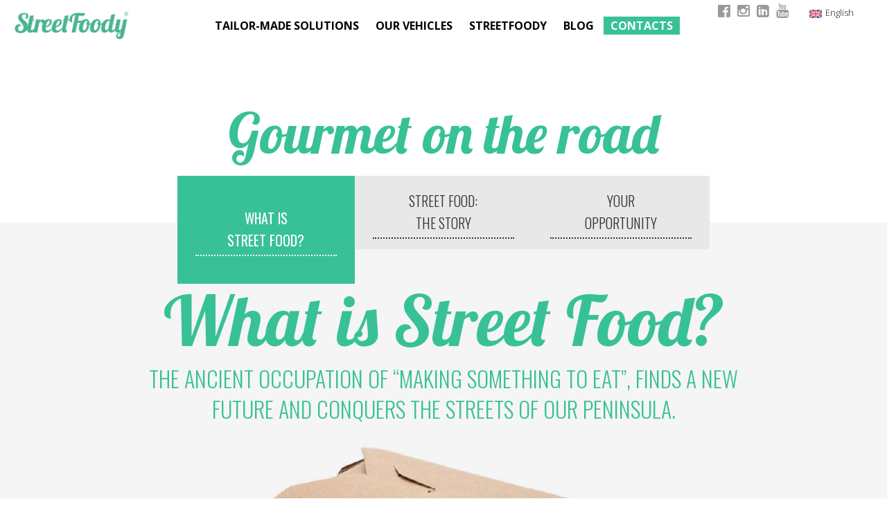

--- FILE ---
content_type: text/html; charset=utf-8
request_url: http://www.streetfoody.it/en/what-is-street-food/
body_size: 24959
content:
<!DOCTYPE html>

<html lang="" prefix="og: http://ogp.me/ns#">

<!doctype html>

<!--[if lt IE 7]>      <html class="no-js lt-ie9 lt-ie8 lt-ie7" lang="" prefix="og: http://ogp.me/ns#"> <![endif]-->

<!--[if IE 7]>         <html class="no-js lt-ie9 lt-ie8" lang="" prefix="og: http://ogp.me/ns#"> <![endif]-->

<!--[if IE 8]>         <html class="no-js lt-ie9" lang="" prefix="og: http://ogp.me/ns#"> <![endif]-->

<!--[if gt IE 8]><!-->

<html class="no-js" lang="" prefix="og: http://ogp.me/ns#">

<!--<![endif]-->



<head>

    <meta charset="utf-8">

    <meta http-equiv="X-UA-Compatible" content="IE=edge,chrome=1">

    <meta name="viewport" content="width=device-width, initial-scale=1">

    <meta name="google-site-verification" content="" />

    
<script>
window.dataLayer = window.dataLayer || [];
</script>
    <!-- Google Tag Manager -->

    <script>

        (function(w, d, s, l, i) {

            w[l] = w[l] || [];

            w[l].push({

                'gtm.start': new Date().getTime(),

                event: 'gtm.js'

            });

            var f = d.getElementsByTagName(s)[0],

                j = d.createElement(s),

                dl = l != 'dataLayer' ? '&l=' + l : '';

            j.async = true;

            j.src =

                'https://www.googletagmanager.com/gtm.js?id=' + i + dl;

            f.parentNode.insertBefore(j, f);

        })(window, document, 'script', 'dataLayer', 'GTM-TGJPC4S');

       

    </script>

    <!-- End Google Tag Manager -->





    <title>What is Street Food?</title>

    <meta name="description" content="What is Street Food? The ancient occupation of “making something to eat”, finds a new future and conquers the streets of our peninsula. Street" />

    
    
    <meta name="robots" content="index,follow" />

    
    <meta property="og:title" content="What is Street Food?" />

    <meta property="og:description" content="What is Street Food? The ancient occupation of “making something to eat”, finds a new future and conquers the streets of our peninsula. Street" />

    <meta property="og:url" content="http://www.streetfoody.it/en/what-is-street-food/" />



    
    <meta property="og:image" content="http://www.streetfoody.it/site/assets/files/1019/102_volti_coperti.jpg" />

    <meta property="og:type" content="website" />

    <meta property="og:site_name" content="Streetfoody.it" />





    <!--[if lt IE 9]>

        <script src="/site/templates/js/vendor/html5shiv.min.js"></script>

    <![endif]-->









    <link rel="stylesheet" href="/site/templates/css/normalize.min.css">

    <link rel="stylesheet" href="/site/templates/css/main.css?v=20251121-01">

    <link rel="stylesheet" href="/site/templates/css/animate.css">

    <link rel="stylesheet" href="/site/templates/css/iconmoon.css">

   

    <link rel="stylesheet" href="/site/templates/css/responsive.css?v=20240416-03">



    <link rel="preconnect" href="https://fonts.googleapis.com">

    <link rel="preconnect" href="https://fonts.gstatic.com" crossorigin>

    <link rel="stylesheet" href="https://maxcdn.bootstrapcdn.com/font-awesome/4.4.0/css/font-awesome.min.css">

    <link href='https://fonts.googleapis.com/css?family=Lobster' rel='stylesheet' type='text/css'>

    <link href='https://fonts.googleapis.com/css?family=Oswald:400,300,700' rel='stylesheet' type='text/css'>

    <link href='https://fonts.googleapis.com/css?family=Open+Sans:400,300,600,700,800' rel='stylesheet' type='text/css'>

    <link href='https://fonts.googleapis.com/css?family=Quattrocento:400,700' rel='stylesheet' type='text/css'>

    <link href="https://fonts.googleapis.com/css2?family=Cabin:wght@400;500;600;700&display=swap" rel="stylesheet">



    <link rel="stylesheet" href="/site/templates/css/magnific-popup.css">

    
    <script src="/site/templates/js/vendor/modernizr-2.8.3-respond-1.4.2.min.js"></script>





    <!-- Remove in case i use Slick

    <link rel="stylesheet" href="/site/templates//js_new/owl2/dist/assets/owl.carousel.min.css" />

    <link rel="stylesheet" href="/site/templates//js_new/owl2/dist/assets/owl.theme.default.min.css" /> -->



    <!-- Remove in case I use Owl -->

    <link rel="stylesheet" type="text/css" href="//cdn.jsdelivr.net/npm/slick-carousel@1.8.1/slick/slick.css" />

    <link rel="stylesheet" type="text/css" href="//cdn.jsdelivr.net/npm/slick-carousel@1.8.1/slick/slick-theme.css" />



    <link rel="shortcut icon" href="/favicon.ico" />

    <link rel="icon" sizes="16x16 32x32 48x48 64x64" href="/favicon.ico">


<!-- Google tag (gtag.js) -->
<script async src="https://www.googletagmanager.com/gtag/js?id=G-83MCL37PJK"></script>
<script>
  window.dataLayer = window.dataLayer || [];
  function gtag(){dataLayer.push(arguments);}
  gtag('js', new Date());

  gtag('config', 'G-83MCL37PJK');
</script>

   


<meta name="facebook-domain-verification" content="v0ewqx0losrfa91htsnckbmmc2bl6j" />

</head>



<body>

    <!-- Google Tag Manager (noscript) -->

    <noscript><iframe src="https://www.googletagmanager.com/ns.html?id=GTM-TGJPC4S" height="0" width="0" style="display:none;visibility:hidden"></iframe></noscript>

    <!-- End Google Tag Manager (noscript) -->

    <!-- gourmet-on-the-road -->

    <!--[if lt IE 8]>

            <p class="browserupgrade">You are using an <strong>outdated</strong> browser. Please <a href="http://browsehappy.com/">upgrade your browser</a> to improve your experience.</p>

        <![endif]-->

    <!-- header -->

    <header>



        <div class="head-container ">



            <div id="lang_sel_head" class="clearfix">

                <div class="social_icons ">

                    <a href="https://www.facebook.com/Streetfoody.it/" target="_blank"><i class="fa fa-facebook-official" aria-hidden="true"></i></a>

                    <a href="https://www.instagram.com/streetfoody/" target="_blank"><i class="fa fa-instagram" aria-hidden="true"></i></a>

                    <a href="https://www.linkedin.com/company/16168861/" target="_blank"><i class="fa fa-linkedin-square" aria-hidden="true"></i></a>

                    <a href="https://www.youtube.com/channel/UCOeXU1zL_MexoVckNOVjVuQ" target="_blank"><i class="fa fa-youtube" aria-hidden="true"></i></a>

                </div>

                <div class="lang_links clearfix">

                    <ul class="languagepicker large">

                        <li><img class='tw-inline-block' src='/site/assets/files/1126/en.png'/>English</li><a href='/cose-lo-street-food/'><li><img class='tw-inline-block' src='/site/assets/files/1016/it.png'/>Italian</li></a><a href='/de/was-ist-street-food/'><li><img class='tw-inline-block' src='/site/assets/files/1789/de.png'/>German</li></a><a href='/fr/la-street-food-cest-quoi/'><li><img class='tw-inline-block' src='/site/assets/files/1790/fr.png'/>French</li></a>
                        


                    </ul>

                </div>

            </div>





            <a href="/en/" class="logo"> <img src="/site/templates/img/logo-g.png" alt="StreetFoody" />

            </a>





            <div class="hamb-menu"><i class="fa fa-bars"></i></div>

            <nav>

                <ul class="tw-font-normal">

                    <!--li class="button-menu gourmet" >On the road

                	<ul class="submenu gourmet">

                    	<li><a href="/en/what-is-street-food/">What is Street Food?</a></li>

                        <li><a href="/en/street-food-the-story/">Street Food: the story</a></li>

                        <li><a href="/en/opportunity/">Opportunity</a></li>

                        <li><a href="/en/become-a-street-fooder/">Become a street fooder</a></li>

                    </ul>

                </li-->

                    <li class="button-menu solutions tw-font-bold">Tailor-made solutions
                        <ul class="submenu solutions tw-text-center">

                            
                            <li><a href="/en/solutions/agriculture/"  class="tw-font-normal">Agriculture</a></li>

                           

                            
                            <li><a href="/en/solutions/brand/"  class="tw-font-normal">Brands</a></li>

                           

                            
                            <li><a href="/en/solutions/hospitality/"  class="tw-font-normal">Hospitality</a></li>

                           

                            
                            <li><a href="/en/solutions/per-la-ristorazione/"  class="tw-font-normal">Catering</a></li>

                           

                            
                            <li><a href="/en/solutions/social/"  class="tw-font-normal">Social</a></li>

                           

                            
                        </ul>

                    </li>

                    

                    <li class="button-menu gamma tw-font-bold">Our vehicles
                        <ul class="submenu gamma tw-text-center">

                            <li><a href="/en/vehicles/" class="tw-font-normal">Range</a></li>
                            <li><a href="/en/gallery/" class="tw-font-normal">Gallery</a></li>


                        </ul>

                    </li>

                   

                    

                    <li class="button-menu chisiamo tw-font-bold">StreetFoody

                        <ul class="submenu chisiamo tw-text-center">

                            <li><a href="/en/chi-siamo/" class="tw-font-normal">About us</a></li>
                            <li><a href="/en/faqs/" class="tw-font-normal">Questions &amp; Answers</a></li>
                            <li><a href="/en/video/" class="tw-font-normal">Video Gallery</a></li>
                            <li><a href="/en/what-is-street-food/" class="tw-font-normal">On the road</a></li>
                        </ul>



                    </li>

                    <li><a href="/en/blog/" class="noborder-menu tw-font-bold">Blog</a></li>

                    <li><a class="tw-font-bold tw-block tw-bg-primary-green tw-text-white tw-leading-[1.625] tw-py-0" href="/en/contacts/">Contacts</a></li>



                </ul>





            </nav>

        </div>



    </header>

    <div class="clear"></div>

    <!-- main container -->

    <div class="main-container">
            <section>

                <div class="container">

                <h1 class=" font-titolo centered green font-80 mtop50">Gourmet on the road</h1>

                </div>

            </section>

            <section class="section-gourmet">

                <div class="container tab-gourmet">

                	<ul class="font-sottotitolo f300 uppercase" id="gourmet-menu">

                    	<li class="tab-streetfood active"><p><span><a href="/en/what-is-street-food/" data-pagetitle="What is Street Food?">What is<br>street food?</a></span></p></li>

                        <li class="tab-storia "><p><span><a href="/en/street-food-the-story/" data-pagetitle="Street Food: the story">street food:<br>the story</a></span></p></li>

                        <li class="tab-opport "><p><span><a href="/en/opportunity/" data-pagetitle="Become a street fooder">Your<br>opportunity</a></span></p></li>

                        
                        <!--li class="tab-faq"><p><span>domande<br>e risposte</span></p></li-->

                        

                        

                    </ul>

                </div>

            </section>

            <div id="ajax-wrapper">






<div class="cont-streetfood cont-tab">
<div class="streetfood">
<div class="container max950">
<h2 class="font-100 font-titolo f300 centered green mtop70">What is Street Food?</h2>

<h2 class="font-32 font-sottotitolo f300 uppercase centered green mtop10">The ancient occupation of “making something to eat”, finds a new future and conquers the streets of our peninsula.</h2>
</div>
</div>

<div class="container max950">
<p>Street Food isn’t just a passing fashion, it’s a new way of experiencing the age-old relationship between a society and its food; it has its own roots and is reinvented every day in new ways that are innovative, surprising, practical and, above all, delicious.</p>

<p><b>The trend is undeniable: </b>nowadays Street Food has gained its own share of fame and fortune, thanks in part to globalisation and worldwide media attention on food and on cooks. &nbsp;<br />
Newspapers and magazines, TV shows and gastronomy gurus have legitimised food “on the road” as a<b> new icon for the third millennium.</b></p>

<h2 class="font-32 font-sottotitolo f300 uppercase centered green mbottom40">STREET FOOD TODAY IS GLAM, GOURMET AND TRENDY, IT'S TALKED ABOUT AND BOASTED ABOUT.</h2>
<img alt="cibo da strada" class="block mauto mbottom10" src="/site/templates/img/streetfood1.jpg" /><img alt="street food" class="block mauto mbottom50" src="/site/templates/img/streetfood2.jpg" />
<h2 class="font-32 font-sottotitolo f300 uppercase centered green mbottom40">TRUCKERS, BUT ALSO MECHANICS AND FITTERS, ARE THE NEW TAILORS OF THE WORLD OF FOOD “ON THE ROAD”.</h2>

<p>It's no accident that Trip Advisor - which for some time has replaced dusty traditional guide books in the monitoring of new trends and tastes - lists <b>successful themed food trucks </b>among the foremost restaurants in a metropolis such as Milan. It's a sign of the times, a willingness to change everyday habits which have become too narrow, too slow, a shift in line with the evolution of a society that is fast-moving, yet <b>will no longer compromise on quality or image.</b></p>

<p>And talking about <b>image</b>, it really is of <b>vital importance</b> in the world of Street Food, because the eyes need feeding too.&nbsp; It's an old concept in modern dress.&nbsp; And so the Food Truck, the specially equipped vehicle, becomes a vehicle for the image too, like the iconic little Ape vans that zoom around the streets of the world's fashion capital,&nbsp; in their new made-to-measure livery created by real artists. Naturally, behind the image there must be an absolutely solid basic concept.&nbsp; <b>Here the watchword is: freshness and quality ingredients.</b><br />
&nbsp;</p>

<p><img alt="" src="/site/assets/files/1019/apo6763.950x0-is.jpg" style="background-color: transparent; color: rgb(51, 51, 51); cursor: default; font-family: sans-serif,Arial,Verdana,&amp;quot;trebuchet ms&amp;quot;; font-size: 15px; font-style: normal; font-variant: normal; font-weight: 400; letter-spacing: normal; orphans: 2; text-align: left; text-decoration: none; text-indent: 0px; text-transform: none; -webkit-text-stroke-width: 0px; white-space: normal; word-spacing: 0px;" width="950" /></p>

<p><img alt="" src="/site/assets/files/1019/apo7039.446x0-is.jpg" style="background-color: transparent; color: rgb(51, 51, 51); cursor: default; font-family: sans-serif,Arial,Verdana,&amp;quot;trebuchet ms&amp;quot;; font-size: 15px; font-style: normal; font-variant: normal; font-weight: 400; letter-spacing: normal; orphans: 2; text-align: left; text-decoration: none; text-indent: 0px; text-transform: none; -webkit-text-stroke-width: 0px; white-space: normal; word-spacing: 0px;" width="446" /> &nbsp; &nbsp; &nbsp; &nbsp; &nbsp; <img alt="" src="/site/assets/files/1019/apo7041.450x0-is.jpg" style="background-color: transparent; color: rgb(51, 51, 51); cursor: default; font-family: sans-serif,Arial,Verdana,&amp;quot;trebuchet ms&amp;quot;; font-size: 15px; font-style: normal; font-variant: normal; font-weight: 400; letter-spacing: normal; opacity: 0.9; orphans: 2; text-align: left; text-decoration: none; text-indent: 0px; text-transform: none; -webkit-text-stroke-width: 0px; white-space: normal; word-spacing: 0px;" width="450" /></p>

<h2 class="font-32 font-sottotitolo f300 uppercase centered green mbottom40">THE DREAM IS OPEN TO ANYONE, BECAUSE THE INITIAL INVESTMENT IS MINIMAL</h2>

<p>So street food is therefore a <b>great opportunity</b> for anyone who has the creativity and the desire to go for it, and who isn’t afraid of a challenge.<br />
The dream is open to anyone, because the initial investment is minimal compared to the capital needed to start a traditional restaurant with four walls, and because the most important thing is how good you are, how good your food is and how good you are at getting the message across.</p>

<p><b>StreetFoody puts food on the road</b> in specially fitted bespoke vehicles,<b> thanks to the experience of the Italian leader in the field, Resti, </b>and can also support you through every stage of making your dream come true,<b> from taking care of admin and paperwork to planning the equipment and mechanics, right through to complete kitting out and graphic design.</b></p>

<p>The possibilities are practically endless, <b>from designer panini to food from around the world</b>, including traditional dishes reinterpreted in a “carry out” format.<br />
All have at least two features in common: the quality of the food, and <b>a concept that taps into the new market trends.</b> So when you’re preparing your business plan, it’s worthwhile spending some time moving round the city and having a look at the trendy eateries, to get an idea of how tastes are changing, what people like, what works, and how to offer it in a street-friendly way that’s <b>attractive and creative.</b></p>

<div class="clearfix"><img alt="" src="/site/assets/files/1019/102_-_copia.950x0-is.jpg" style="background-color: transparent; color: rgb(51, 51, 51); cursor: default; font-family: sans-serif,Arial,Verdana,&amp;quot;trebuchet ms&amp;quot;; font-size: 15px; font-style: normal; font-variant: normal; font-weight: 400; letter-spacing: normal; opacity: 0.9; orphans: 2; text-align: left; text-decoration: none; text-indent: 0px; text-transform: none; -webkit-text-stroke-width: 0px; white-space: normal; word-spacing: 0px;" width="950" /></div>

<div class="clearfix">&nbsp;</div>

<div class="left">
<p><img alt="" src="/site/assets/files/1019/dsc_8397_volticopeti.429x0-is.jpg" style="background-color: transparent; color: rgb(51, 51, 51); cursor: default; font-family: sans-serif,Arial,Verdana,&amp;quot;trebuchet ms&amp;quot;; font-size: 15px; font-style: normal; font-variant: normal; font-weight: 400; letter-spacing: normal; opacity: 0.9; orphans: 2; text-align: left; text-decoration: none; text-indent: 0px; text-transform: none; -webkit-text-stroke-width: 0px; white-space: normal; word-spacing: 0px;" width="429" /> &nbsp; &nbsp; &nbsp; &nbsp; &nbsp; &nbsp; &nbsp; &nbsp;&nbsp; <img alt="" src="/site/assets/files/1019/il_polpaio_-_ape_car_06.430x0-is.jpg" style="background-color: transparent; color: rgb(51, 51, 51); cursor: default; font-family: sans-serif,Arial,Verdana,&amp;quot;trebuchet ms&amp;quot;; font-size: 15px; font-style: normal; font-variant: normal; font-weight: 400; letter-spacing: normal; opacity: 0.9; orphans: 2; text-align: left; text-decoration: none; text-indent: 0px; text-transform: none; -webkit-text-stroke-width: 0px; white-space: normal; word-spacing: 0px;" width="430" /></p>
</div>

<div class="right">&nbsp;</div>

<div class="clearfix">&nbsp;</div>

<h2 class="font-32 font-sottotitolo f300 uppercase centered green mbottom40">THE FOOD TRUCK BECOMES THE SCENE: TASTE IS CENTRE STAGE!</h2>

<p>If famous chefs have come out of their temples to open bistros and trattorias, it won’t be long before we see <b>Michelin-starred Food Trucks</b> on our streets. But the street, as we know, is democratic, and offers the same opportunities to anyone who wants to take the plunge and build - one day at a a time - their own success story.<br />
Yes, success.<br />
On one hand, economic success, with enough revenue to cover your investment and your effort. &nbsp; On the other, public success, with a constant daily flow of customers.<br />
Both of these are facilitated by word-of-mouth, but even more so by <b>social media,</b> for which it’s vitally important to work out a strategy. <b>Spread the word</b> through fresh, magnetic storytelling, in order to <b>grab attention, get noticed and attract customers.</b>&nbsp;</p>

<p>The concept is ancient, but today the mechanisms are social.</p>

<p>&nbsp;</p>

<p>The Food Truck as star of its own adventure story, itinerant hero of snacks, waiting on every street corner like a rocker on tour, preceded by its hunger and…the hunger of its customers. <b>This is the new dream, shining and possible, of the next generation of food maestros, on the road!</b></p>
</div>
</div>
<a class="print_btn" title="Print Screen" alt="Print Screen" onclick="window.print();" target="_blank" style="cursor:pointer;"><i class="fa fa-print"></i> PRINT</a>




 </div>

		 

	

</div> <!-- main container -->
<footer>
    <div class="container clearfix">

        <div class="footerblock">
            <a href="/en/" class="logofooter"><img src="/site/templates/img/logo-w.png" alt="StreetFoody"></a>
            <div class="address"><p>Via Poggilupi, 1692<br />
52028 Terranuova B.ni (AR)<br />
Tel. <a href="tel:+39%20055%20919431">+39 055919431</a><br />
<a href="mailto:info@streetfoody.it">info@streetfoody.it</a></p>

<p><a href="https://www.streetfoody.it/en">www.streetfoody.it</a></p></div>
        </div>
        <div class="footerblock">

        </div>
        <div class="footerblock right clerafix">
            <ul class="menufooter right">
                <li><a href="/en/"><strong>StreetFoody</strong></a></li>
                <li><a href="/en/what-is-street-food/">Gourmet on the road</a></li>
                <li><a href="/en/vehicles/">Vehicles</a></li>
                <li><a href="/en/gallery/">Gallery</a></li>
                <li><a href="/en/rental/">Rental</a></li>
                <li><a href="/en/chi-siamo/">About us</a></li>
                <li><a href="/en/blog/" class="noborder-menu">Blog</a></li>
                <!--li><a href="#">Blog</a></li-->
                <li class="nav-contatti"><a href="/en/contacts/">Contacts</a></li>
            </ul>
            <ul id="lang_sel_foot">
                <li>language:</li>
                <li><a href='/cose-lo-street-food/'>Italian</a></li><li class='current'>English</li><li><a href='/de/was-ist-street-food/'>German</a></li><li><a href='/fr/la-street-food-cest-quoi/'>French</a></li>            </ul>
        </div>
    </div>
    <div class="container footer-info">
        All Rights Reserved StreetFoody S.r.l. - sede legale: Firenze - via dei Caboto, 49 - P.I. e C.F. 06625930489 - PEC bir.srl@legalmail.it - <a href="/en/cookie-policy/">Cookie Policy</a> - <a href="/en/privacy-policy/">Privacy Policy</a>
    </div>
</footer>
<div class="por-creo container">
    <div class="por-creo-disclaimer"><p>Project funded by TUSCANY REGIONAL PROGRAM <em>POR FESR Tuscany 2014/2020</em> and FESR 2021 - 2027 <em>azione 113 servizi per l'innovazione - bando Impresa Digitale.</em></p></div>
    <img src="/site/templates/img/POR-FESR.jpg" alt="POR FESR">
</div>

<!-- <script src="//ajax.googleapis.com/ajax/libs/jquery/1.11.2/jquery.min.js"></script> -->

<script src="https://code.jquery.com/jquery-1.12.4.js" integrity="sha256-Qw82+bXyGq6MydymqBxNPYTaUXXq7c8v3CwiYwLLNXU=" crossorigin="anonymous"></script>
<script src="/site/templates/js/calc.min.js"></script>
<script src="/site/templates/js/ie8fix.js"></script>
<script src="/site/templates/js/jquery.aniview.js"></script>
<script src="/site/templates/js/jquery.matchHeight-min.js" type="text/javascript"></script>
<script src="/site/templates/js/plugins.js"></script>
<script src="/site/templates/js/main.js?v=111617"></script>
<script type="text/javascript" src="//cdn.jsdelivr.net/npm/slick-carousel@1.8.1/slick/slick.min.js"></script>




<script src="/site/templates/js/magnific-popup.js?v=20200215"></script>
    <script>
        $(function() {
            $('.aniview').AniView();
            $('.eqheight').matchHeight();
        });
    </script>





<script type="text/javascript">
    _linkedin_partner_id = "3949641";
    window._linkedin_data_partner_ids = window._linkedin_data_partner_ids || [];
    window._linkedin_data_partner_ids.push(_linkedin_partner_id);
</script>
<script type="text/javascript">
    (function(l) {
        if (!l) {
            window.lintrk = function(a, b) {
                window.lintrk.q.push([a, b])
            };
            window.lintrk.q = []
        }
        var s = document.getElementsByTagName("script")[0];
        var b = document.createElement("script");
        b.type = "text/javascript";
        b.async = true;
        b.src = "https://snap.licdn.com/li.lms-analytics/insight.min.js";
        s.parentNode.insertBefore(b, s);
    })(window.lintrk);
</script>
<noscript>
    <img height="1" width="1" style="display:none;" alt="" src="https://px.ads.linkedin.com/collect/?pid=3949641&fmt=gif" />
</noscript>
</body>

</html>

--- FILE ---
content_type: text/css
request_url: http://www.streetfoody.it/site/templates/css/main.css?v=20251121-01
body_size: 71156
content:
/*
! tailwindcss v3.1.8 | MIT License | https://tailwindcss.com
*/

/*
1. Prevent padding and border from affecting element width. (https://github.com/mozdevs/cssremedy/issues/4)
2. Allow adding a border to an element by just adding a border-width. (https://github.com/tailwindcss/tailwindcss/pull/116)
*/

*,
::before,
::after {
  box-sizing: border-box;
  /* 1 */
  border-width: 0;
  /* 2 */
  border-style: solid;
  /* 2 */
  border-color: #e5e7eb;
  /* 2 */
}

::before,
::after {
  --tw-content: '';
}

/*
1. Use a consistent sensible line-height in all browsers.
2. Prevent adjustments of font size after orientation changes in iOS.
3. Use a more readable tab size.
4. Use the user's configured `sans` font-family by default.
*/

html {
  line-height: 1.5;
  /* 1 */
  -webkit-text-size-adjust: 100%;
  /* 2 */
  -moz-tab-size: 4;
  /* 3 */
  -o-tab-size: 4;
     tab-size: 4;
  /* 3 */
  font-family: ui-sans-serif, system-ui, -apple-system, BlinkMacSystemFont, "Segoe UI", Roboto, "Helvetica Neue", Arial, "Noto Sans", sans-serif, "Apple Color Emoji", "Segoe UI Emoji", "Segoe UI Symbol", "Noto Color Emoji";
  /* 4 */
}

/*
1. Remove the margin in all browsers.
2. Inherit line-height from `html` so users can set them as a class directly on the `html` element.
*/

body {
  margin: 0;
  /* 1 */
  line-height: inherit;
  /* 2 */
}

/*
1. Add the correct height in Firefox.
2. Correct the inheritance of border color in Firefox. (https://bugzilla.mozilla.org/show_bug.cgi?id=190655)
3. Ensure horizontal rules are visible by default.
*/

hr {
  height: 0;
  /* 1 */
  color: inherit;
  /* 2 */
  border-top-width: 1px;
  /* 3 */
}

/*
Add the correct text decoration in Chrome, Edge, and Safari.
*/

abbr:where([title]) {
  -webkit-text-decoration: underline dotted;
          text-decoration: underline dotted;
}

/*
Remove the default font size and weight for headings.
*/

h1,
h2,
h3,
h4,
h5,
h6 {
  font-size: inherit;
  font-weight: inherit;
}

/*
Reset links to optimize for opt-in styling instead of opt-out.
*/

a {
  color: inherit;
  text-decoration: inherit;
}

/*
Add the correct font weight in Edge and Safari.
*/

b,
strong {
  font-weight: bolder;
}

/*
1. Use the user's configured `mono` font family by default.
2. Correct the odd `em` font sizing in all browsers.
*/

code,
kbd,
samp,
pre {
  font-family: ui-monospace, SFMono-Regular, Menlo, Monaco, Consolas, "Liberation Mono", "Courier New", monospace;
  /* 1 */
  font-size: 1em;
  /* 2 */
}

/*
Add the correct font size in all browsers.
*/

small {
  font-size: 80%;
}

/*
Prevent `sub` and `sup` elements from affecting the line height in all browsers.
*/

sub,
sup {
  font-size: 75%;
  line-height: 0;
  position: relative;
  vertical-align: baseline;
}

sub {
  bottom: -0.25em;
}

sup {
  top: -0.5em;
}

/*
1. Remove text indentation from table contents in Chrome and Safari. (https://bugs.chromium.org/p/chromium/issues/detail?id=999088, https://bugs.webkit.org/show_bug.cgi?id=201297)
2. Correct table border color inheritance in all Chrome and Safari. (https://bugs.chromium.org/p/chromium/issues/detail?id=935729, https://bugs.webkit.org/show_bug.cgi?id=195016)
3. Remove gaps between table borders by default.
*/

table {
  text-indent: 0;
  /* 1 */
  border-color: inherit;
  /* 2 */
  border-collapse: collapse;
  /* 3 */
}

/*
1. Change the font styles in all browsers.
2. Remove the margin in Firefox and Safari.
3. Remove default padding in all browsers.
*/

button,
input,
optgroup,
select,
textarea {
  font-family: inherit;
  /* 1 */
  font-size: 100%;
  /* 1 */
  font-weight: inherit;
  /* 1 */
  line-height: inherit;
  /* 1 */
  color: inherit;
  /* 1 */
  margin: 0;
  /* 2 */
  padding: 0;
  /* 3 */
}

/*
Remove the inheritance of text transform in Edge and Firefox.
*/

button,
select {
  text-transform: none;
}

/*
1. Correct the inability to style clickable types in iOS and Safari.
2. Remove default button styles.
*/

button,
[type='button'],
[type='reset'],
[type='submit'] {
  -webkit-appearance: button;
  /* 1 */
  background-color: transparent;
  /* 2 */
  background-image: none;
  /* 2 */
}

/*
Use the modern Firefox focus style for all focusable elements.
*/

:-moz-focusring {
  outline: auto;
}

/*
Remove the additional `:invalid` styles in Firefox. (https://github.com/mozilla/gecko-dev/blob/2f9eacd9d3d995c937b4251a5557d95d494c9be1/layout/style/res/forms.css#L728-L737)
*/

:-moz-ui-invalid {
  box-shadow: none;
}

/*
Add the correct vertical alignment in Chrome and Firefox.
*/

progress {
  vertical-align: baseline;
}

/*
Correct the cursor style of increment and decrement buttons in Safari.
*/

::-webkit-inner-spin-button,
::-webkit-outer-spin-button {
  height: auto;
}

/*
1. Correct the odd appearance in Chrome and Safari.
2. Correct the outline style in Safari.
*/

[type='search'] {
  -webkit-appearance: textfield;
  /* 1 */
  outline-offset: -2px;
  /* 2 */
}

/*
Remove the inner padding in Chrome and Safari on macOS.
*/

::-webkit-search-decoration {
  -webkit-appearance: none;
}

/*
1. Correct the inability to style clickable types in iOS and Safari.
2. Change font properties to `inherit` in Safari.
*/

::-webkit-file-upload-button {
  -webkit-appearance: button;
  /* 1 */
  font: inherit;
  /* 2 */
}

/*
Add the correct display in Chrome and Safari.
*/

summary {
  display: list-item;
}

/*
Removes the default spacing and border for appropriate elements.
*/

blockquote,
dl,
dd,
h1,
h2,
h3,
h4,
h5,
h6,
hr,
figure,
p,
pre {
  margin: 0;
}

fieldset {
  margin: 0;
  padding: 0;
}

legend {
  padding: 0;
}

ol,
ul,
menu {
  list-style: none;
  margin: 0;
  padding: 0;
}

/*
Prevent resizing textareas horizontally by default.
*/

textarea {
  resize: vertical;
}

/*
1. Reset the default placeholder opacity in Firefox. (https://github.com/tailwindlabs/tailwindcss/issues/3300)
2. Set the default placeholder color to the user's configured gray 400 color.
*/

input::-moz-placeholder, textarea::-moz-placeholder {
  opacity: 1;
  /* 1 */
  color: #9ca3af;
  /* 2 */
}

input::placeholder,
textarea::placeholder {
  opacity: 1;
  /* 1 */
  color: #9ca3af;
  /* 2 */
}

/*
Set the default cursor for buttons.
*/

button,
[role="button"] {
  cursor: pointer;
}

/*
Make sure disabled buttons don't get the pointer cursor.
*/

:disabled {
  cursor: default;
}

/*
1. Make replaced elements `display: block` by default. (https://github.com/mozdevs/cssremedy/issues/14)
2. Add `vertical-align: middle` to align replaced elements more sensibly by default. (https://github.com/jensimmons/cssremedy/issues/14#issuecomment-634934210)
   This can trigger a poorly considered lint error in some tools but is included by design.
*/

img,
svg,
video,
canvas,
audio,
iframe,
embed,
object {
  display: block;
  /* 1 */
  vertical-align: middle;
  /* 2 */
}

/*
Constrain images and videos to the parent width and preserve their intrinsic aspect ratio. (https://github.com/mozdevs/cssremedy/issues/14)
*/

img,
video {
  max-width: 100%;
  height: auto;
}

*, ::before, ::after {
  --tw-border-spacing-x: 0;
  --tw-border-spacing-y: 0;
  --tw-translate-x: 0;
  --tw-translate-y: 0;
  --tw-rotate: 0;
  --tw-skew-x: 0;
  --tw-skew-y: 0;
  --tw-scale-x: 1;
  --tw-scale-y: 1;
  --tw-pan-x:  ;
  --tw-pan-y:  ;
  --tw-pinch-zoom:  ;
  --tw-scroll-snap-strictness: proximity;
  --tw-ordinal:  ;
  --tw-slashed-zero:  ;
  --tw-numeric-figure:  ;
  --tw-numeric-spacing:  ;
  --tw-numeric-fraction:  ;
  --tw-ring-inset:  ;
  --tw-ring-offset-width: 0px;
  --tw-ring-offset-color: #fff;
  --tw-ring-color: rgb(59 130 246 / 0.5);
  --tw-ring-offset-shadow: 0 0 #0000;
  --tw-ring-shadow: 0 0 #0000;
  --tw-shadow: 0 0 #0000;
  --tw-shadow-colored: 0 0 #0000;
  --tw-blur:  ;
  --tw-brightness:  ;
  --tw-contrast:  ;
  --tw-grayscale:  ;
  --tw-hue-rotate:  ;
  --tw-invert:  ;
  --tw-saturate:  ;
  --tw-sepia:  ;
  --tw-drop-shadow:  ;
  --tw-backdrop-blur:  ;
  --tw-backdrop-brightness:  ;
  --tw-backdrop-contrast:  ;
  --tw-backdrop-grayscale:  ;
  --tw-backdrop-hue-rotate:  ;
  --tw-backdrop-invert:  ;
  --tw-backdrop-opacity:  ;
  --tw-backdrop-saturate:  ;
  --tw-backdrop-sepia:  ;
}

::-webkit-backdrop {
  --tw-border-spacing-x: 0;
  --tw-border-spacing-y: 0;
  --tw-translate-x: 0;
  --tw-translate-y: 0;
  --tw-rotate: 0;
  --tw-skew-x: 0;
  --tw-skew-y: 0;
  --tw-scale-x: 1;
  --tw-scale-y: 1;
  --tw-pan-x:  ;
  --tw-pan-y:  ;
  --tw-pinch-zoom:  ;
  --tw-scroll-snap-strictness: proximity;
  --tw-ordinal:  ;
  --tw-slashed-zero:  ;
  --tw-numeric-figure:  ;
  --tw-numeric-spacing:  ;
  --tw-numeric-fraction:  ;
  --tw-ring-inset:  ;
  --tw-ring-offset-width: 0px;
  --tw-ring-offset-color: #fff;
  --tw-ring-color: rgb(59 130 246 / 0.5);
  --tw-ring-offset-shadow: 0 0 #0000;
  --tw-ring-shadow: 0 0 #0000;
  --tw-shadow: 0 0 #0000;
  --tw-shadow-colored: 0 0 #0000;
  --tw-blur:  ;
  --tw-brightness:  ;
  --tw-contrast:  ;
  --tw-grayscale:  ;
  --tw-hue-rotate:  ;
  --tw-invert:  ;
  --tw-saturate:  ;
  --tw-sepia:  ;
  --tw-drop-shadow:  ;
  --tw-backdrop-blur:  ;
  --tw-backdrop-brightness:  ;
  --tw-backdrop-contrast:  ;
  --tw-backdrop-grayscale:  ;
  --tw-backdrop-hue-rotate:  ;
  --tw-backdrop-invert:  ;
  --tw-backdrop-opacity:  ;
  --tw-backdrop-saturate:  ;
  --tw-backdrop-sepia:  ;
}

::backdrop {
  --tw-border-spacing-x: 0;
  --tw-border-spacing-y: 0;
  --tw-translate-x: 0;
  --tw-translate-y: 0;
  --tw-rotate: 0;
  --tw-skew-x: 0;
  --tw-skew-y: 0;
  --tw-scale-x: 1;
  --tw-scale-y: 1;
  --tw-pan-x:  ;
  --tw-pan-y:  ;
  --tw-pinch-zoom:  ;
  --tw-scroll-snap-strictness: proximity;
  --tw-ordinal:  ;
  --tw-slashed-zero:  ;
  --tw-numeric-figure:  ;
  --tw-numeric-spacing:  ;
  --tw-numeric-fraction:  ;
  --tw-ring-inset:  ;
  --tw-ring-offset-width: 0px;
  --tw-ring-offset-color: #fff;
  --tw-ring-color: rgb(59 130 246 / 0.5);
  --tw-ring-offset-shadow: 0 0 #0000;
  --tw-ring-shadow: 0 0 #0000;
  --tw-shadow: 0 0 #0000;
  --tw-shadow-colored: 0 0 #0000;
  --tw-blur:  ;
  --tw-brightness:  ;
  --tw-contrast:  ;
  --tw-grayscale:  ;
  --tw-hue-rotate:  ;
  --tw-invert:  ;
  --tw-saturate:  ;
  --tw-sepia:  ;
  --tw-drop-shadow:  ;
  --tw-backdrop-blur:  ;
  --tw-backdrop-brightness:  ;
  --tw-backdrop-contrast:  ;
  --tw-backdrop-grayscale:  ;
  --tw-backdrop-hue-rotate:  ;
  --tw-backdrop-invert:  ;
  --tw-backdrop-opacity:  ;
  --tw-backdrop-saturate:  ;
  --tw-backdrop-sepia:  ;
}

.tw-dots {
  display: flex;
  flex-direction: row;
  align-items: center;
  justify-content: center;
  gap: 0px;
}

.tw-dots li {
  position: relative;
  margin-left: 0px;
  margin-right: 0px;
  margin-top: 0px;
  margin-bottom: 0px;
  display: inline-block;
  height: 1.25rem;
  width: 1.25rem;
  cursor: pointer;
  padding: 0px;
}

.tw-dots li button {
  display: block;
  height: 1.25rem;
  width: 1.25rem;
  cursor: pointer;
  border-width: 0px;
  background-color: transparent;
  padding: 0.25rem;
  font-size: 0px;
  line-height: 0px;
  color: transparent;
  outline: 2px solid transparent;
  outline-offset: 2px;
}

.tw-dots li button:hover, 

  .tw-dots li button:focus {
  outline: 2px solid transparent;
  outline-offset: 2px;
}

.tw-dots li button:hover:before,

  .tw-dots li button:focus:before {
  opacity: 1;
}

.tw-dots li button:before {
  position: absolute;
  top: 0px;
  left: 0px;
  height: 1.25rem;
  width: 1.25rem;
  text-align: center;
  font-family: slick;
  font-size: .75rem;
  line-height: 1.25rem;
  --tw-text-opacity: 1;
  color: rgb(0 0 0 / var(--tw-text-opacity));
  opacity: 0.25;
  content: "•";
  -webkit-font-smoothing: antialiased;
  -moz-osx-font-smoothing: grayscale;
}

.tw-dots li.slick-active button:before {
  --tw-text-opacity: 1;
  color: rgb(0 0 0 / var(--tw-text-opacity));
  opacity: 0.75;
}

.tw-button-allestimento {
  display: flex;
  max-width: 20rem;
  flex-direction: row;
  align-items: center;
  justify-content: center;
  gap: 1rem;
  border-radius: 0.375rem;
  --tw-bg-opacity: 1;
  background-color: rgb(56 193 151 / var(--tw-bg-opacity));
  padding-top: 1rem;
  padding-bottom: 1rem;
  padding-left: 1rem;
  padding-right: 1rem;
}

.tw-button-allestimento:hover {
  --tw-bg-opacity: 1;
  background-color: rgb(136 218 193 / var(--tw-bg-opacity));
}

@media (min-width: 768px) {
  .tw-button-allestimento {
    justify-content: flex-start;
  }
}

@media (min-width: 1024px) {
  .tw-button-allestimento {
    gap: 1rem;
  }
}

@media (min-width: 1280px) {
  .tw-button-allestimento {
    gap: 1.5rem;
    padding-left: 1.5rem;
    padding-right: 1.5rem;
  }
}

.select-button {
  position: relative;
  display: flex;
  height: 7rem;
  flex-basis: 7rem;
  cursor: pointer;
  flex-direction: column;
  align-items: center;
  justify-content: space-evenly;
  border-radius: 0.75rem;
  --tw-bg-opacity: 1;
  background-color: rgb(248 248 248 / var(--tw-bg-opacity));
  --tw-shadow: 0 1px 2px 0 rgb(0 0 0 / 0.05);
  --tw-shadow-colored: 0 1px 2px 0 var(--tw-shadow-color);
  box-shadow: var(--tw-ring-offset-shadow, 0 0 #0000), var(--tw-ring-shadow, 0 0 #0000), var(--tw-shadow);
  transition-duration: 150ms;
}

.select-button:hover {
  --tw-shadow: 0 4px 6px -1px rgb(0 0 0 / 0.1), 0 2px 4px -2px rgb(0 0 0 / 0.1);
  --tw-shadow-colored: 0 4px 6px -1px var(--tw-shadow-color), 0 2px 4px -2px var(--tw-shadow-color);
  box-shadow: var(--tw-ring-offset-shadow, 0 0 #0000), var(--tw-ring-shadow, 0 0 #0000), var(--tw-shadow);
}

.select-button:disabled {
  --tw-shadow-color: transparent;
  --tw-shadow: var(--tw-shadow-colored);
}

@media (min-width: 640px) {
  .select-button {
    height: 9rem;
    flex-basis: 9rem;
  }
}

.tw-youtube-iframe iframe {
  aspect-ratio: 16 / 9;
  height: 100%;
  width: 100%;
}

.tw-pointer-events-none {
  pointer-events: none;
}

.tw-absolute {
  position: absolute;
}

.tw-relative {
  position: relative;
}

.tw-left-1\/2 {
  left: 50%;
}

.tw-top-1\/2 {
  top: 50%;
}

.-tw-bottom-3 {
  bottom: -0.75rem;
}

.tw-isolate {
  isolation: isolate;
}

.tw-order-2 {
  order: 2;
}

.tw-order-1 {
  order: 1;
}

.tw-col-span-7 {
  grid-column: span 7 / span 7;
}

.tw-col-span-4 {
  grid-column: span 4 / span 4;
}

.tw-col-span-3 {
  grid-column: span 3 / span 3;
}

.tw-col-span-1 {
  grid-column: span 1 / span 1;
}

.tw-col-start-1 {
  grid-column-start: 1;
}

.tw-col-start-4 {
  grid-column-start: 4;
}

.tw-row-span-3 {
  grid-row: span 3 / span 3;
}

.tw-row-span-1 {
  grid-row: span 1 / span 1;
}

.tw-row-span-4 {
  grid-row: span 4 / span 4;
}

.tw-row-span-5 {
  grid-row: span 5 / span 5;
}

.tw-row-span-2 {
  grid-row: span 2 / span 2;
}

.tw-row-start-1 {
  grid-row-start: 1;
}

.tw-row-start-2 {
  grid-row-start: 2;
}

.tw-row-start-6 {
  grid-row-start: 6;
}

.tw-row-start-3 {
  grid-row-start: 3;
}

.tw-row-start-5 {
  grid-row-start: 5;
}

.tw-float-right {
  float: right;
}

.tw-float-left {
  float: left;
}

.tw-mx-auto {
  margin-left: auto;
  margin-right: auto;
}

.tw-my-4 {
  margin-top: 1rem;
  margin-bottom: 1rem;
}

.tw-my-8 {
  margin-top: 2rem;
  margin-bottom: 2rem;
}

.tw-mb-8 {
  margin-bottom: 2rem;
}

.tw-mt-4 {
  margin-top: 1rem;
}

.tw-block {
  display: block;
}

.tw-inline-block {
  display: inline-block;
}

.tw-flex {
  display: flex;
}

.tw-grid {
  display: grid;
}

.tw-hidden {
  display: none;
}

.tw-aspect-square {
  aspect-ratio: 1 / 1;
}

.tw-aspect-video {
  aspect-ratio: 16 / 9;
}

.tw-h-full {
  height: 100%;
}

.tw-h-\[800px\] {
  height: 800px;
}

.tw-h-\[50\%\] {
  height: 50%;
}

.tw-h-\[\.375rem\] {
  height: .375rem;
}

.tw-h-0 {
  height: 0px;
}

.tw-h-8 {
  height: 2rem;
}

.tw-h-16 {
  height: 4rem;
}

.tw-h-10 {
  height: 2.5rem;
}

.tw-h-6 {
  height: 1.5rem;
}

.tw-h-\[100rem\] {
  height: 100rem;
}

.tw-h-36 {
  height: 9rem;
}

.tw-max-h-0 {
  max-height: 0px;
}

.tw-max-h-\[500px\] {
  max-height: 500px;
}

.tw-w-\[800px\] {
  width: 800px;
}

.tw-w-full {
  width: 100%;
}

.tw-w-\[50\%\] {
  width: 50%;
}

.tw-w-8 {
  width: 2rem;
}

.tw-w-\[1px\] {
  width: 1px;
}

.tw-w-16 {
  width: 4rem;
}

.tw-w-10 {
  width: 2.5rem;
}

.tw-w-6 {
  width: 1.5rem;
}

.tw-w-36 {
  width: 9rem;
}

.tw-max-w-screen-md {
  max-width: 768px;
}

.tw-max-w-sm {
  max-width: 24rem;
}

.tw-max-w-lg {
  max-width: 32rem;
}

.tw-max-w-screen-xl {
  max-width: 1280px;
}

.tw-max-w-screen-2xl {
  max-width: 1536px;
}

.tw-max-w-xs {
  max-width: 20rem;
}

.tw-max-w-screen-3xl {
  max-width: 1920px;
}

.tw-max-w-full {
  max-width: 100%;
}

.tw-shrink {
  flex-shrink: 1;
}

.tw-basis-1\/2 {
  flex-basis: 50%;
}

.tw-basis-full {
  flex-basis: 100%;
}

.-tw-translate-x-1\/2 {
  --tw-translate-x: -50%;
  transform: translate(var(--tw-translate-x), var(--tw-translate-y)) rotate(var(--tw-rotate)) skewX(var(--tw-skew-x)) skewY(var(--tw-skew-y)) scaleX(var(--tw-scale-x)) scaleY(var(--tw-scale-y));
}

.tw-rotate-180 {
  --tw-rotate: 180deg;
  transform: translate(var(--tw-translate-x), var(--tw-translate-y)) rotate(var(--tw-rotate)) skewX(var(--tw-skew-x)) skewY(var(--tw-skew-y)) scaleX(var(--tw-scale-x)) scaleY(var(--tw-scale-y));
}

.tw-transform {
  transform: translate(var(--tw-translate-x), var(--tw-translate-y)) rotate(var(--tw-rotate)) skewX(var(--tw-skew-x)) skewY(var(--tw-skew-y)) scaleX(var(--tw-scale-x)) scaleY(var(--tw-scale-y));
}

.tw-cursor-pointer {
  cursor: pointer;
}

.tw-list-inside {
  list-style-position: inside;
}

.tw-list-disc {
  list-style-type: disc;
}

.tw-grid-cols-7 {
  grid-template-columns: repeat(7, minmax(0, 1fr));
}

.tw-grid-cols-1 {
  grid-template-columns: repeat(1, minmax(0, 1fr));
}

.tw-grid-cols-4 {
  grid-template-columns: repeat(4, minmax(0, 1fr));
}

.tw-grid-rows-4 {
  grid-template-rows: repeat(4, minmax(0, 1fr));
}

.tw-grid-rows-6 {
  grid-template-rows: repeat(6, minmax(0, 1fr));
}

.tw-grid-rows-5 {
  grid-template-rows: repeat(5, minmax(0, 1fr));
}

.tw-grid-rows-1 {
  grid-template-rows: repeat(1, minmax(0, 1fr));
}

.tw-flex-col {
  flex-direction: column;
}

.tw-flex-wrap {
  flex-wrap: wrap;
}

.tw-items-center {
  align-items: center;
}

.tw-items-stretch {
  align-items: stretch;
}

.tw-justify-start {
  justify-content: flex-start;
}

.tw-justify-center {
  justify-content: center;
}

.tw-justify-between {
  justify-content: space-between;
}

.tw-justify-around {
  justify-content: space-around;
}

.tw-justify-evenly {
  justify-content: space-evenly;
}

.tw-gap-8 {
  gap: 2rem;
}

.tw-gap-4 {
  gap: 1rem;
}

.tw-gap-x-4 {
  -moz-column-gap: 1rem;
       column-gap: 1rem;
}

.tw-gap-y-6 {
  row-gap: 1.5rem;
}

.tw-gap-x-2 {
  -moz-column-gap: 0.5rem;
       column-gap: 0.5rem;
}

.tw-gap-y-12 {
  row-gap: 3rem;
}

.tw-gap-y-8 {
  row-gap: 2rem;
}

.tw-space-y-8 > :not([hidden]) ~ :not([hidden]) {
  --tw-space-y-reverse: 0;
  margin-top: calc(2rem * calc(1 - var(--tw-space-y-reverse)));
  margin-bottom: calc(2rem * var(--tw-space-y-reverse));
}

.tw-space-y-6 > :not([hidden]) ~ :not([hidden]) {
  --tw-space-y-reverse: 0;
  margin-top: calc(1.5rem * calc(1 - var(--tw-space-y-reverse)));
  margin-bottom: calc(1.5rem * var(--tw-space-y-reverse));
}

.tw-space-y-4 > :not([hidden]) ~ :not([hidden]) {
  --tw-space-y-reverse: 0;
  margin-top: calc(1rem * calc(1 - var(--tw-space-y-reverse)));
  margin-bottom: calc(1rem * var(--tw-space-y-reverse));
}

.tw-self-center {
  align-self: center;
}

.tw-self-stretch {
  align-self: stretch;
}

.tw-overflow-auto {
  overflow: auto;
}

.tw-overflow-hidden {
  overflow: hidden;
}

.tw-truncate {
  overflow: hidden;
  text-overflow: ellipsis;
  white-space: nowrap;
}

.tw-rounded-xl {
  border-radius: 0.75rem;
}

.tw-rounded-lg {
  border-radius: 0.5rem;
}

.tw-rounded-full {
  border-radius: 9999px;
}

.tw-rounded-\[40px\] {
  border-radius: 40px;
}

.tw-border-primary-green {
  --tw-border-opacity: 1;
  border-color: rgb(56 193 151 / var(--tw-border-opacity));
}

.tw-bg-red-400 {
  --tw-bg-opacity: 1;
  background-color: rgb(248 113 113 / var(--tw-bg-opacity));
}

.tw-bg-white {
  --tw-bg-opacity: 1;
  background-color: rgb(255 255 255 / var(--tw-bg-opacity));
}

.tw-bg-primary-green {
  --tw-bg-opacity: 1;
  background-color: rgb(56 193 151 / var(--tw-bg-opacity));
}

.tw-bg-\[\#D9D9D9\] {
  --tw-bg-opacity: 1;
  background-color: rgb(217 217 217 / var(--tw-bg-opacity));
}

.tw-bg-\[\#83C9BD\] {
  --tw-bg-opacity: 1;
  background-color: rgb(131 201 189 / var(--tw-bg-opacity));
}

.tw-bg-\[\#50968A\] {
  --tw-bg-opacity: 1;
  background-color: rgb(80 150 138 / var(--tw-bg-opacity));
}

.tw-bg-\[\#3C7168\] {
  --tw-bg-opacity: 1;
  background-color: rgb(60 113 104 / var(--tw-bg-opacity));
}

.tw-bg-\[\#284B45\] {
  --tw-bg-opacity: 1;
  background-color: rgb(40 75 69 / var(--tw-bg-opacity));
}

.tw-bg-card_bg-gray {
  --tw-bg-opacity: 1;
  background-color: rgb(248 248 248 / var(--tw-bg-opacity));
}

.tw-bg-\[\#EFF8F7\] {
  --tw-bg-opacity: 1;
  background-color: rgb(239 248 247 / var(--tw-bg-opacity));
}

.tw-bg-\[\#F8F8F8\] {
  --tw-bg-opacity: 1;
  background-color: rgb(248 248 248 / var(--tw-bg-opacity));
}

.tw-fill-\[\#6AD1B1\] {
  fill: #6AD1B1;
}

.tw-fill-transparent {
  fill: transparent;
}

.tw-stroke-\[\#6AD1B1\] {
  stroke: #6AD1B1;
}

.tw-stroke-white {
  stroke: #fff;
}

.tw-object-cover {
  -o-object-fit: cover;
     object-fit: cover;
}

.tw-object-center {
  -o-object-position: center;
     object-position: center;
}

.tw-p-4 {
  padding: 1rem;
}

.tw-p-2 {
  padding: 0.5rem;
}

.tw-p-6 {
  padding: 1.5rem;
}

.tw-p-8 {
  padding: 2rem;
}

.tw-px-4 {
  padding-left: 1rem;
  padding-right: 1rem;
}

.tw-py-0 {
  padding-top: 0px;
  padding-bottom: 0px;
}

.tw-px-2 {
  padding-left: 0.5rem;
  padding-right: 0.5rem;
}

.tw-py-12 {
  padding-top: 3rem;
  padding-bottom: 3rem;
}

.tw-px-8 {
  padding-left: 2rem;
  padding-right: 2rem;
}

.tw-py-4 {
  padding-top: 1rem;
  padding-bottom: 1rem;
}

.tw-pt-4 {
  padding-top: 1rem;
}

.tw-pt-8 {
  padding-top: 2rem;
}

.tw-text-left {
  text-align: left;
}

.tw-text-center {
  text-align: center;
}

.tw-text-right {
  text-align: right;
}

.tw-text-justify {
  text-align: justify;
}

.tw-font-lobster {
  font-family: Lobster, cursive;
}

.tw-font-oswald {
  font-family: Oswald, sans-serif;
}

.tw-font-cabin {
  font-family: Cabin, sans-serif;
}

.tw-text-5xl {
  font-size: 3rem;
  line-height: 1;
}

.tw-text-3xl {
  font-size: 1.875rem;
  line-height: 2.25rem;
}

.tw-text-2xl {
  font-size: 1.5rem;
  line-height: 2rem;
}

.tw-text-sm {
  font-size: 0.875rem;
  line-height: 1.25rem;
}

.tw-text-lg {
  font-size: 1.125rem;
  line-height: 1.75rem;
}

.tw-text-base {
  font-size: 1rem;
  line-height: 1.5rem;
}

.tw-text-8xl {
  font-size: 6rem;
  line-height: 1;
}

.tw-text-6xl {
  font-size: 3.75rem;
  line-height: 1;
}

.tw-text-xs {
  font-size: 0.75rem;
  line-height: 1rem;
}

.tw-text-xl {
  font-size: 1.25rem;
  line-height: 1.75rem;
}

.tw-font-normal {
  font-weight: 400;
}

.tw-font-bold {
  font-weight: 700;
}

.tw-font-light {
  font-weight: 300;
}

.tw-uppercase {
  text-transform: uppercase;
}

.tw-leading-normal {
  line-height: 1.5;
}

.tw-leading-\[1\.625\] {
  line-height: 1.625;
}

.tw-text-primary-green {
  --tw-text-opacity: 1;
  color: rgb(56 193 151 / var(--tw-text-opacity));
}

.tw-text-white {
  --tw-text-opacity: 1;
  color: rgb(255 255 255 / var(--tw-text-opacity));
}

.tw-text-\[\#535353\] {
  --tw-text-opacity: 1;
  color: rgb(83 83 83 / var(--tw-text-opacity));
}

.tw-text-\[\#6AD1B1\] {
  --tw-text-opacity: 1;
  color: rgb(106 209 177 / var(--tw-text-opacity));
}

.tw-text-\[\#767676\] {
  --tw-text-opacity: 1;
  color: rgb(118 118 118 / var(--tw-text-opacity));
}

.tw-text-\[\#525252\] {
  --tw-text-opacity: 1;
  color: rgb(82 82 82 / var(--tw-text-opacity));
}

.tw-underline {
  -webkit-text-decoration-line: underline;
          text-decoration-line: underline;
}

.tw-underline-offset-2 {
  text-underline-offset: 2px;
}

.tw-opacity-\[0\.15\] {
  opacity: 0.15;
}

.tw-opacity-0 {
  opacity: 0;
}

.tw-opacity-100 {
  opacity: 1;
}

.tw-shadow-xl {
  --tw-shadow: 0 20px 25px -5px rgb(0 0 0 / 0.1), 0 8px 10px -6px rgb(0 0 0 / 0.1);
  --tw-shadow-colored: 0 20px 25px -5px var(--tw-shadow-color), 0 8px 10px -6px var(--tw-shadow-color);
  box-shadow: var(--tw-ring-offset-shadow, 0 0 #0000), var(--tw-ring-shadow, 0 0 #0000), var(--tw-shadow);
}

.tw-shadow-md {
  --tw-shadow: 0 4px 6px -1px rgb(0 0 0 / 0.1), 0 2px 4px -2px rgb(0 0 0 / 0.1);
  --tw-shadow-colored: 0 4px 6px -1px var(--tw-shadow-color), 0 2px 4px -2px var(--tw-shadow-color);
  box-shadow: var(--tw-ring-offset-shadow, 0 0 #0000), var(--tw-ring-shadow, 0 0 #0000), var(--tw-shadow);
}

.tw-ring-\[24px\] {
  --tw-ring-offset-shadow: var(--tw-ring-inset) 0 0 0 var(--tw-ring-offset-width) var(--tw-ring-offset-color);
  --tw-ring-shadow: var(--tw-ring-inset) 0 0 0 calc(24px + var(--tw-ring-offset-width)) var(--tw-ring-color);
  box-shadow: var(--tw-ring-offset-shadow), var(--tw-ring-shadow), var(--tw-shadow, 0 0 #0000);
}

.tw-ring-\[16px\] {
  --tw-ring-offset-shadow: var(--tw-ring-inset) 0 0 0 var(--tw-ring-offset-width) var(--tw-ring-offset-color);
  --tw-ring-shadow: var(--tw-ring-inset) 0 0 0 calc(16px + var(--tw-ring-offset-width)) var(--tw-ring-color);
  box-shadow: var(--tw-ring-offset-shadow), var(--tw-ring-shadow), var(--tw-shadow, 0 0 #0000);
}

.tw-ring-white {
  --tw-ring-opacity: 1;
  --tw-ring-color: rgb(255 255 255 / var(--tw-ring-opacity));
}

.tw-ring-opacity-50 {
  --tw-ring-opacity: 0.5;
}

.tw-drop-shadow-md {
  --tw-drop-shadow: drop-shadow(0 4px 3px rgb(0 0 0 / 0.07)) drop-shadow(0 2px 2px rgb(0 0 0 / 0.06));
  filter: var(--tw-blur) var(--tw-brightness) var(--tw-contrast) var(--tw-grayscale) var(--tw-hue-rotate) var(--tw-invert) var(--tw-saturate) var(--tw-sepia) var(--tw-drop-shadow);
}

.tw-grayscale {
  --tw-grayscale: grayscale(100%);
  filter: var(--tw-blur) var(--tw-brightness) var(--tw-contrast) var(--tw-grayscale) var(--tw-hue-rotate) var(--tw-invert) var(--tw-saturate) var(--tw-sepia) var(--tw-drop-shadow);
}

.tw-duration-500 {
  transition-duration: 500ms;
}

.tw-duration-150 {
  transition-duration: 150ms;
}

.tw-will-change-auto {
  will-change: auto;
}

.z-0 {z-index:0;}
.z-10 {z-index:10;}
.z-100 {z-index:100;}
.z-1000 {z-index:1000;}

/*  NON TOCCARE PER L'AMOR DI 🐶 */

html {
  color: #222;
  font-size: 1rem;
  line-height: 1.4;
}

p {
  font-weight: 300;
  line-height: 2rem;
}

li {
  font-weight: 300;
  line-height: 2rem;
}

/*  FINO A QUI, 🐶 ✝️ */

::-moz-selection {
  background: #b3d4fc;
  text-shadow: none;
}

::selection {
  background: #b3d4fc;
  text-shadow: none;
}

hr {
  display: block;
  height: 1px;
  border: 0;
  border-top: 1px solid #ccc;
  margin: 1em 0;
  padding: 0;
}

audio,

canvas,

iframe,

img,

svg,

video {
  vertical-align: middle;
}

fieldset {
  border: 0;
  margin: 0;
  padding: 0;
}

textarea {
  resize: vertical;
}

.browserupgrade {
  margin: 0.2em 0;
  background: #ccc;
  color: #000;
  padding: 0.2em 0;
}

a {
  color: #38c197;
  text-decoration: none;
}

/* ==========================================================================

   Author's custom styles

   ========================================================================== */

*,

h1,

h2,

h3,

h3 {
  margin: 0;
  padding: 0;
}

body {
  font-family: "Open Sans", sans-serif;
  /*FAB*/
}

.hamb-menu {
  display: none;
}

.clear {
  clear: both;
}

.width50 {
  width: 50%;
}

.left {
  float: left;
}

.right {
  float: right;
}

.mauto {
  margin: 0 auto;
}

.block {
  display: block;
}

.displaytable {
  display: table;
}

.main-container {
  padding-top: 80px;
}

.uppercase {
  text-transform: uppercase;
}

.mbottom10 {
  margin-bottom: 10px;
}

.mbottom20 {
  margin-bottom: 20px;
}

.mbottom30 {
  margin-bottom: 30px;
}

.mbottom40 {
  margin-bottom: 40px;
}

.mbottom50 {
  margin-bottom: 50px;
}

.mtop10 {
  margin-top: 10px;
}

.mtop20 {
  margin-top: 20px;
}

.mtop30 {
  margin-top: 30px;
}

.mtop40 {
  margin-top: 40px;
}

.mtop50 {
  margin-top: 50px;
}

.mtop60 {
  margin-top: 60px;
}

.mtop70 {
  margin-top: 70px;
}

/*font*/

.font-100 {
  font-size: 100px;
  line-height: 104px;
}

.font-80 {
  font-size: 80px;
  line-height: 84px;
}

.font-64 {
  font-size: 64px;
}

.font-56 {
  font-size: 56px;
}

.font-52 {
  font-size: 52px;
}

.font-50 {
  font-size: 50px;
}

.font-48 {
  font-size: 48px;
}

.font-46 {
  font-size: 46px;
}

.font-38 {
  font-size: 38px;
}

.font-32 {
  font-size: 32px;
}

.font-30 {
  font-size: 30px;
}

.font-24 {
  font-size: 24px;
}

.font-21 {
  font-size: 21px;
}

.font-18 {
  font-size: 18px;
}

.font-15 {
  font-size: 15px;
}

/*typo*/

.font-titolo {
  font-family: "Lobster", sans-serif;
}

.font-sottotitolo {
  /*font-family: "bebas-neue";*/
  font-family: "Oswald", sans-serif;
}

.font-sottotitolo.f300 {
  font-weight: 300;
}

.font-sottotitolo.f400 {
  font-weight: 400;
}

.font-sottotitolo.f700 {
  font-weight: 700;
}

.justify {
  text-align: justify;
}

.centered {
  text-align: center;
}

.green {
  color: #38c197;
}

.white {
  color: #ffffff;
}

.bluefb {
  color: #47639e;
  font-size: 28px !important;
}

.bold {
  font-weight: bold;
}

.container.max950 {
  max-width: 950px;
}

.green-bkg {
  background-color: #38c197;
}

p.editorial {
  font-size: 15px;
  color: #333;
  line-height: 24px;
}

/* blocchi */

.container {
  width: 80%;
  /* FAB */
  margin: 0 auto;
  max-width: 1500px;
  padding: 20px 30px;
}

.page .container p {
  margin-bottom: 20px;
}

.bg-grey {
  background-color: #eeeeee;
  overflow: hidden;
}

.img-left {
  float: left;
  padding: 15px 35px 15px 0;
}

.img-right {
  float: right;
  padding: 15px 0 15px 35px;
}

.img-20 {
  width: 20%;
}

.img-30 {
  width: 30%;
}

.img-40 {
  width: 40%;
}

.img-50 {
  width: 50%;
}

img.align_center {
  display: block;
  margin: 0 auto;
}

section.page img {
  max-width: 100%;
  height: auto;
}

#ctaform_wrapper {
  padding: 40px 0;
  text-align: center;
}

.no-border {
  border: 0 !important;
}

/* header */

header {
  position: fixed;
  z-index: 1000;
  height: 80px;
  top: 0;
  background-color: #fff;
  width: 100%;
}

.head-container {
  padding: 0;
  height: 50px;
  margin: 0 auto;
  position: relative;
}

.logo {
  position: absolute;
  top: 5px;
  left: 20px;
  color: #38c197;
  font-family: "Lobster", sans-serif;
  text-decoration: none;
}

.logo img {
  width: 165px;
}

nav {
  display: table;
  margin: 12px auto;
}

nav ul {
  list-style: none;
  display: block;
  margin: 12px 0;
}

nav ul li {
  display: inline-block;
  margin: 0;
  padding: 0;
  line-height: 26px;
  position: relative;
  cursor: default;
}

nav ul li a {
  font-size: 1em;
  text-transform: uppercase;
  text-decoration: none;
  color: #000000;
  padding: 4px 10px;
  border-right: 1px solid #000000;
}

nav ul li.button-menu {
  font-size: 1em;
  text-transform: uppercase;
  text-decoration: none;
  color: #000000;
  padding: 0 10px;
}

nav ul li ul.submenu {
  display: block;
  list-style: outside none none;
  margin: 12px 0;
  overflow: hidden;
  position: absolute;
  display: none;
  left: 0;
  top: 10px;
  padding-top: 10px;
  width: 100%;
  min-width: 150px;
}

nav ul li ul.submenu li {
  background-color: #fff;
  border: 1px solid #f4f4f4 !important;
  border-top: 1px solid #ccc;
  display: block;
  margin: 0;
  width: 100%;
}

nav ul li ul.submenu li:first-child {
  border-top: none;
}

nav ul li ul.submenu li a {
  border: medium none;
  display: block;
  padding: 12px;
  text-transform: uppercase;
}

nav ul li.nav-contatti a,

nav ul li a.noborder-menu {
  border-right: none;
}

nav ul li:last-child a {
  border-right: none;
}

nav ul li.nav-contatti a {
  background-color: #38c197;
  display: block;
  color: #fff;
  height: 26px;
  line-height: 26px;
  margin-top: -4px;
}

#lang_sel_head {
  position: absolute;
  right: 20px;
  top: -6px;
  font-size: 13px;
  transition: all 0.4s ease;
}

#lang_sel_head .social_icons li {
  display: inline-block;
  list-style: none;
  margin-left: 4px;
  color: #525252;
  /* fra */
  width: 28px;
  border: 1px solid #ccc;
  text-align: center;
}

#lang_sel_head .social_icons a {
  float: left;
  border: none;
  padding: 0;
  color: #999;
}

#lang_sel_head .social_icons a i {
  margin-right: 10px;
  font-size: 1.6em;
  color: #999;
}

#lang_sel_head .social_icons li.current {
  background-color: #38c197;
  color: #fff;
  font-weight: bold;
}

.social_icons {
  float: left;
}

.lang_links {
  float: left;
}

#lang_sel_foot {
  font-size: 11px;
}

#lang_sel_foot li {
  display: inline-block;
  list-style: none;
  margin-left: 8px;
  color: #cacaca;
  width: auto !important;
}

#lang_sel_foot li a {
  border: none;
  padding: 0;
  color: #cacaca;
}

#lang_sel_foot li.current {
  font-weight: bold;
}

.languagepicker {
  background-color: #fff;
  display: inline-block;
  padding: 0;
  height: 40px;
  overflow: hidden;
  transition: all 0.3s ease;
  margin: -9px 0px 0px 0;
  vertical-align: top;
}

.languagepicker:hover {
  /* don't forget the 1px border */
  box-shadow: 0 0 8px #525252;
  height: 81px;
  background: #fff;
}

.languagepicker a {
  color: #656565;
  text-decoration: none;
}

.languagepicker li {
  display: block;
  padding: 0px 20px;
  line-height: 40px;
  border-top: 1px solid #eee;
}

.languagepicker li:hover {
  background-color: #eee;
}

.languagepicker a:first-child li {
  border: none;
  background: #fff !important;
}

.languagepicker li img {
  width: 18px;
  margin-right: 5px;
  height: auto;
}

.roundborders {
  border-radius: 5px;
}

.large:hover {
  /* 

	don't forget the 1px border!

	The first language is 40px heigh, 

	the others are 41px

	*/
  height: 163px;
}

@media screen and (min-width: 768px) {
  /* menu fixed*/

  header.fixed #lang_sel_head {
    top: -54px;
  }

  header.fixed {
    height: 56px;
    border-bottom: 1px solid #ededed;
    transition: all 0.4s ease;
  }

  header.fixed .logo {
    margin-top: 0;
  }

  header.fixed nav {
    margin-top: 3px;
    transition: all 0.4s ease;
  }

  /* menu restore*/

  header.restore {
    border-bottom: 1px solid #ededed;
    transition: all 0.4s ease;
  }

  header.restore .logo {
    top: 5px;
    transition: all 0.4s ease;
  }

  header.restore nav {
    top: 20px;
    transition: all 0.4s ease;
  }
}

/* homepage */

a.blog-more {
  display: block;
}

/* top banner */

.top-banner-academy {
  position: relative;
  /*height:calc(100vh - 75px);*/
}

.top-image-academy {
  width: 100%;
  margin-top: 18px;
  background-position: 50% 50%;
  background-repeat: no-repeat;
  background-size: cover;
  min-height: 100%;
  -ms-behavior: url(/backgroundsize.min.htc);
}

.top-banner {
  position: relative;
  /*height:calc(100vh - 75px);*/
}

.logo-opportunita,

.logo-banner-top {
  width: 550px;
  display: block;
  margin: 10px auto;
}

.top-image-home {
  width: 100%;
  margin-top: 18px;
  background-position: 20% 50%;
  background-repeat: no-repeat;
  background-size: cover;
  min-height: 100%;
  -ms-behavior: url(/backgroundsize.min.htc);
}

.top-banner .content-text {
  position: absolute;
  top: 25%;
  height: 50%;
  left: calc(50% - 375px);
  width: 750px;
  z-index: 105;
}

.top-banner .content-text h1,

.top-banner .content-text h2,

.top-banner .content-text h3 {
  text-align: center;
}

.top-banner .content-text h1 {
  font-size: 130px;
  line-height: 120px;
}

.top-banner .content-text h2 {
  font-size: 120px;
  line-height: 125px;
}

.top-banner .content-text h3 {
  border-top: 3px dotted #fff;
  font-family: "Oswald", sans-serif;
  font-size: 42px;
  font-weight: 400;
  line-height: 50px;
  margin-top: 0px;
  padding: 10px 20px;
}

.youtube-background {
  z-index: 100 !important;
}

.arrowdown {
  position: absolute;
  width: 90px;
  height: 90px;
  border-radius: 50%;
  behavior: url(/PIE.htc);
  background-color: #38c197;
  bottom: 30px;
  left: calc(50% - 45px);
  text-decoration: none;
  font-size: 90px;
  z-index: 105;
}

section.intro-attivita {
  padding-top: 100px;
}

.col-intro-left {
  /*FAB*/
  margin-right: 30px;
}

.col-intro-right {
  /*FAB*/
  margin-left: 30px;
}

.col-intro-right h4,

.col-intro-left h4 {
  border-top: 3px dotted #fff;
  display: table;
  margin: 0 auto;
}

.img-intro {
  /*FAB*/
  position: relative;
  width: 100%;
  min-width: 400px;
  height: 0;
  background-size: cover;
  -ms-behavior: url(/backgroundsize.min.htc);
  padding-top: 55%;
}

.img-intro-inner {
  /*FAB*/
  position: absolute;
  top: 0;
  left: 0;
  right: 0;
  bottom: 0;
}

.img-intro-caption {
  /*FAB*/
  right: 10%;
  left: 10%;
  position: absolute;
  top: 50%;
  /* Ch <36, Saf 5.1+, iOS, An =<4.4.4 */
  /* IE 9 */
  transform: translateY(-50%);
  /* IE 10, Fx 16+, Op 12.1+ */
  bottom: initial;
}

.btn-leggi-green {
  background-color: #38c197;
  color: #ffffff;
  padding: 5px 12px;
  text-decoration: none;
}

.btn-leggi-giallo {
  background-color: #e8cf3a;
  color: #ffffff;
  padding: 5px 12px;
  text-decoration: none;
  margin: 20px auto;
  display: table;
}

.chi-siamo {
  overflow: hidden;
}

.chi-siamo .chi-siamo-content {
    margin-bottom: 68px;
    margin-top: 50px;
    font-size: 18px;
    /* max-width: 600px; */
}

.mauto.chi-siamo-content p {
    line-height: 28px;
    margin-bottom: 20px;
}

.mauto.chi-siamo-content p:last-child {
    margin-bottom: 0;
}

.chi-siamo img {
  border-top: 3px dotted #fff;
}

.chi-siamo img.logo-chisiamo {
  border-top: 0 none;
  display: block;
  margin: 0 auto;
  width: 550px;
}

.video_wrapper_inner iframe {
  position: absolute;
  top: 0;
  left: 0;
  height: 100%;
  width: 100%;
}

.video_wrapper_inner {
  position: relative;
  padding-top: 56.25%;
  height: 0;
  width: 100%;
}

.video_wrapper {
  width: 100%;
  max-width: 800px;
  margin: 0 auto;
}

.home-ducato h3,

.home-ape h3,

.home-porter h3,

.home-carretto h3 {
  max-width: 350px;
  padding: 8px 0;
}

.home-ducato p,

.home-ape p,

.home-porter p,

.home-carretto p {
  width: 350px;
  border-top: 3px dotted #38c197;
  /*FAB */
  padding: 8px 0 0 0;
}

/* .home-porter img {

	width:550px;

	display:block;} */

/*FAB */

.home-ape img,

.home-porter img,

.home-ducato img,

.home-carretto img {
  /*FAB */
  width: 80%;
  margin: 0 auto;
}

.home-ducato img {
  /*FAB */
  width: 90%;
  margin: -4% auto;
}

.home-ape,

.home-porter,

.home-ducato,

.home-carretto {
  /*FAB */
  width: 50%;
}

/*.home-ducato img {FAB 

    max-width: 90%;

}*/

/* owl control custom */

.owl-carousel {
  display: none;
  position: relative;
  margin: 0 auto;
  width: 100%;
}

.owl-theme .owl-controls .owl-buttons div.owl-prev,

.owl-theme .owl-controls .owl-buttons div.owl-next {
  position: absolute;
  top: 20%;
  height: 50px;
  width: 50px;
  background-color: #38c197;
  border-radius: 0;
  opacity: 1;
  line-height: 1;
  font-size: 50px;
}

.owl-theme .owl-controls .owl-buttons div.owl-prev {
  right: -80px;
}

.owl-theme .owl-controls .owl-buttons div.owl-next {
  left: -80px;
}

.owl-item img {
  /*FAB */
  max-width: 100%;
}

.owl-theme .owl-controls .owl-page span {
  border-radius: 20px;
  behavior: url(/PIE.htc);
}

/* gourmet on the road*/

.tab-gourmet {
  /*background-color:#EEEEEE;*/
  padding: 0;
  position: relative;
  height: 67px;
}

.tab-gourmet .container {
  padding: 0;
}

.tab-gourmet ul {
  list-style: none;
  display: block;
  width: 100%;
  margin: 0;
  padding: 0;
  position: absolute;
  z-index: 10;
  flex-wrap: wrap;
  display: flex;
  align-items: flex-start;
  justify-content: center;
}

.tab-gourmet li {
  display: inline-block;
  width: 25%;
  text-align: center;
  padding: 15px 0;
  cursor: pointer;
  font-size: 18px;
  background-color: #e8e8e8;
}

.tab-gourmet li p {
  border-left: 1px solid #333;
}

.tab-gourmet li p:first-child {
  border-left: none;
}

.tab-gourmet li p span {
  border-bottom: 2px dotted #333;
  display: block;
  margin: 0 auto;
  width: 80%;
  padding: 5px 0;
  font-size: 1.1em;
}

.tab-gourmet li.active {
  background-color: #38c197;
  color: #fff;
  padding: 40px 0;
  border-left: 0;
}

.tab-gourmet li.active p {
  border-left: 0;
}

.tab-gourmet li.active p span {
  border-bottom: 2px dotted #fff;
  font-weight: 500;
}

.tab-gourmet li:hover {
  background-color: #38c197;
  color: #fff;
}

.tab-gourmet li:hover p span {
  border-bottom: 2px dotted #fff;
}

.tab-gourmet a {
  /*FAB*/
  color: #333;
  text-decoration: none;
}

.tab-gourmet li:hover a,

.tab-gourmet li a:hover,

.tab-gourmet li.active a {
  /*FAB*/
  color: #fff;
  text-decoration: none;
}

#ajax-wrapper {
  /*FAB*/
  min-height: 800px;
}

.ajax-loader {
  margin: 200px auto 0;
  text-align: center;
}

/* ATTIVITA */

.attivita {
  /*height: calc(100vh - 240px);*/
  position: relative;
  background-color: #f5f5f5;
  background-image: url(../img/piada.jpg);
  background-position: 100% 100%;
  background-repeat: no-repeat;
  padding-bottom: 25%;
  background-size: 100%;
}

.container-ball {
  position: relative;
  background-image: url(../img/bgk-greenline.png);
  background-repeat: repeat-x;
  background-position: center;
}

.container-ball .ball {
  height: 230px;
  width: 230px;
  background-color: #38c197;
  border-radius: 50%;
  behavior: url(/PIE.htc);
  color: #fff;
  text-align: center;
  line-height: 32px;
  display: table;
  font-weight: 300;
  border: 5px solid #fff;
  margin: 0 auto;
  text-transform: uppercase;
}

.container-ball .ball p {
  font-size: 28px;
  margin-top: 30px;
  line-height: 36px;
}

.container-ball .ball p span {
  font-size: 72px;
  display: block;
}

.pdoublestep3 {
  padding: 0 30px;
  text-align: justify;
}

.pdoublestep3.borderdouble {
  border-left: 1px solid #ccc;
}

.sottotitolo-attivita {
  border-top: 3px dotted #38c197;
  padding: 12px 0;
}

.step1 p {
  min-height: 60px;
}

.pointerlist {
  background-color: #38c197;
  border-radius: 50%;
  behavior: url(/PIE.htc);
  color: #fff;
  height: 30px;
  margin-right: 12px;
  padding: 6px;
  text-align: center;
  width: 30px;
}

.about .container img {
  width: 100%;
  height: auto;
}

/* cose lo streetfood */

.cont-streetfood .streetfood {
  /*height: calc(100vh - 240px);*/
  position: relative;
  background-color: #f5f5f5;
  background-image: url(../img/scatola.jpg);
  background-position: 37% 100%;
  background-repeat: no-repeat;
  padding-bottom: 30%;
  background-size: 100%;
}

/* opportunita */

.opportunita {
  height: 0;
  position: relative;
  background-color: #f5f5f5;
  background-image: url(../img/opportunita-top.jpg);
  background-position: center;
  background-repeat: no-repeat;
  background-size: cover;
  -ms-behavior: url(/backgroundsize.min.htc);
  padding-top: 28%;
}

/* STORIA STREETFOOD */

.storia-streetfood {
  height: 0;
  position: relative;
  background-color: #f5f5f5;
  background-image: url(../img/storia-head.jpg);
  background-position: center;
  background-repeat: no-repeat;
  background-size: cover;
  -ms-behavior: url(/backgroundsize.min.htc);
  padding-top: 28%;
}

a.print_btn {
  vertical-align: middle;
  color: #fff;
  background: #38c197;
  padding: 2px 8px;
  line-height: 40px;
  display: inline-block;
}

a.print_btn i {
  vertical-align: middle;
  font-size: 2em;
}

/*FAQ*/

.faq .domanda {
  padding: 15px 30px;
  color: #fff;
  background-color: #38c197;
  margin: 0;
}

.faq .risposta {
  padding: 20px 40px;
  color: #333;
  background-color: #eee;
  margin: 0 0 20px 0;
}

/*Gallery*/

.tab-filter-gallery {
}

.tab-filter-gallery ul {
  display: table;
  list-style: outside none none;
  margin: 0 auto;
  padding: 0;
}

.tab-filter-gallery ul li.active a,

.tab-filter-gallery ul li a:hover {
  opacity: 1;
}

.tab-filter-gallery ul li a {
  opacity: 0.5;
  padding: 5px 20px;
  background: #38c197;
  color: #fff;
}

.tab-filter-gallery ul li {
  margin: 10px 10px;
  display: inline-block;
  float: left;
  cursor: pointer;
}

.gallery {
}

.gallery ul {
  list-style: none;
  display: block;
  width: 100%;
  margin: 0;
  padding: 0;
}

.gallery li {
  display: inline-block;
  width: 25%;
  float: left;
  padding: 0;
  cursor: pointer;
}

.gallery li div {
  padding-top: 100%;
  width: 100%;
  height: 0px;
  display: block;
  margin: 10px auto;
  border: 0;
  opacity: 1;
  background-position: center center;
  background-repeat: no-repeat;
  background-size: 100% auto;
  -ms-behavior: url(/backgroundsize.min.htc);
}

.gallery li div:hover {
  opacity: 0.8;
}

ul.franchising-gallery li {
  list-style: none;
  padding: 0;
  display: inline-block;
  margin: 0;
  width: 15%;
}

ul.franchising-gallery {
  margin-top: 20px;
}

ul.franchising-gallery img {
  display: block;
  width: 100%;
  margin: 0;
  padding: 0;
}

/*VEICOLI*/

.veicoli {
  position: relative;
  padding: 30px 0;
}

.cont-veicolo-truck,

.cont-veicolo-porter,

.cont-veicolo-ape {
  position: absolute;
  z-index: 10;
}

.cont-img-veicolo {
  width: 65%;
}

.veicoli img.veicolo {
  display: block;
  width: 100%;
  /* FAB margin:0 0 0 10% ; */
}

.veicoli .tit-veicolo {
  border-bottom: 3px dotted #38c197;
  display: table;
  margin-top: 10px;
  margin-bottom: 5px;
  /* FAB */
}

.taglia-veicolo {
  line-height: 100%;
  /* FAB */
  position: relative;
  display: table;
  margin: 0 auto;
}

.veicoli .icon-monogramma {
  margin: 0 auto;
  display: block;
}

.veicoli .scegli-allestimento {
  display: table;
  margin: 20px auto;
  padding: 12px 30px;
  background-color: #38c197;
  color: #fff;
  text-decoration: none;
}

a.download-brochure {
  display: table;
  margin: 50px auto;
  padding: 12px 30px;
  background-color: #38c197;
  color: #fff;
  text-decoration: none;
}

ul.suggested_setups li {
  float: left;
  width: 45%;
  font-size: 22px;
  margin: 0 2.5% 15px 0;
  list-style: none;
}

ul.suggested_setups li a {
  line-height: 1.1em;
  padding: 20px;
  display: block;
  background-color: #f1f1f1;
}

ul.suggested_setups li a:hover {
  opacity: 0.8;
}

ul.suggested_setups li img {
  display: block;
  width: 100%;
  margin: 0 auto;
}

/*ALLESTIMENTO*/

.allestimenti {
}

.allestimenti img.veicolo {
  display: block;
  margin: 0 auto;
}

.allestimenti .tit-allestimento {
  border-bottom: 3px dotted #38c197;
  display: table;
  margin-bottom: 20px;
}

.allestimento-veicolo {
  position: relative;
  display: table;
  margin: 0 auto;
  height: 130px;
}

.allestimento-veicolo span {
  font-size: 72px;
  position: absolute;
  right: -30px;
  top: 40px;
}

.altri-allestimenti .scegli-allestimento,

.allestimenti .scegli-allestimento {
  display: table;
  margin: 20px auto;
  padding: 12px 30px;
  background-color: #38c197;
  color: #fff;
  text-decoration: none;
}

/* dettaglio allestimento */

.dett-dati.mobile {
  display: none;
}

.dett-img-big {
  /*border: 1px solid #cacaca; FAB */
  margin: 0 auto;
  display: block;
  height: 80%;
  width: 80%;
}

.thumb-scheda {
  width: 80%;
  margin: 10px auto;
  text-align: center;
}

#gallery-allestimento .thumb {
  /* FAB */
  display: inline-block;
}

ul.thumb-scheda {
  display: table;
  margin: 20px auto;
}

.small-images img,

.thumb-scheda li {
  margin-bottom: 4px;
  display: inline-block;
  max-width: 100px;
  border: 1px solid #cacaca;
  /* FAB */
}

.thumb-scheda img {
  width: 100%;
}

.cont-dati {
  max-width: 620px;
}

.cont-dati .head-scheda {
  max-width: 420px;
  float: left;
}

.cont-dati .head-scheda span {
  font-size: 120px;
}

.cont-dati .head-scheda h1 {
  font-size: 80px;
  line-height: 80px;
}

.cont-dati .head-scheda h4 {
  border-top: 3px dotted #38c197;
  padding: 10px 0;
  margin-top: 10px;
}

.btn-shceda {
  background-color: #38c197;
  color: #fff;
  display: inline-block;
  margin: 20px 20px 20px 0;
  padding: 12px 30px;
  text-decoration: none;
}

.table-dettagli {
  width: 100%;
  border-collapse: collapse;
  font-size: 15px;
}

.table-dettagli td {
  padding: 7px;
  border: none;
}

/* provide some minimal visual accomodation for IE8 and below */

.table-dettagli tr {
}

/*  Define the background color for all the ODD background rows  */

.table-dettagli tr:nth-child(odd) {
  background: #eee;
}

/*  Define the background color for all the EVEN background rows  */

.table-dettagli tr:nth-child(even) {
  background: #fff;
}

.altri-allestimenti .veicolo {
  height: 300px;
  display: block;
  margin: 0 auto;
}

.altri-allestimenti h4 {
  border-top: 3px dotted #38c197;
  padding: 0;
  display: table;
  margin: 0 auto;
}

/* PRESS */

.press-more {
  background-color: #38c197;
  color: #ffffff;
  padding: 5px 12px;
  text-decoration: none;
  display: inline-block;
  margin: 20px 0 40px 0;
}

ul.yt-video-list li img {
  width: 100%;
  height: auto;
}

ul.yt-video-list li {
  list-style: none;
  float: left;
  width: 30%;
  padding: 0;
  margin: 1%;
  display: block;
}

ul.yt-video-list li a {
  position: relative;
  display: block;
  width: 100%;
  padding-top: 56%;
  background-size: cover;
  background-repeat: no-repeat;
  background-position: 50%;
}

.yt-button {
  border-color: transparent transparent transparent #202020;
  margin-top: -16px;
  margin-left: -13px;
  left: 50%;
  position: absolute;
  border: 0;
  top: 50%;
  background: transparent;
  box-sizing: border-box;
  border-color: transparent transparent transparent #f5f5f5;
  transition: 100ms all ease;
  cursor: pointer;
  border-style: solid;
  border-width: 16px 0 16px 26px;
  opacity: 0.8;
}

ul.yt-video-list li:hover {
  opacity: 0.8;
}

/* CONTATTI */

.rent-gallery img {
  width: 50% !important;
  float: left;
  height: auto;
}

.info-noleggio ul li {
  margin-bottom: 10px;
}

.info-noleggio ul {
  margin-left: 20px;
  font-weight: 300;
}

.info-noleggio > div,

.dati-contatti > div {
  width: 95%;
  padding: 20px 3% 20px 2%;
}

.info-noleggio p {
  margin-bottom: 30px;
}

.form-preventivo > div {
  width: 95%;
  padding: 20px 2% 20px 3%;
}

.form-preventivo label {
  width: 100%;
  margin-top: 12px;
  display: block;
}

.form-preventivo select {
  height: 50px;
  line-height: 50px;
  font-size: 24px;
  border: 1px solid #ccc;
  width: 100%;
  padding-left: 2%;
}

.form-preventivo input {
  height: 50px;
  line-height: 50px;
  font-size: 24px;
  border: 1px solid #ccc;
  width: 96%;
  padding: 0 2%;
}

.form-preventivo textarea {
  height: 200px;
  font-size: 15px;
  border: 1px solid #ccc;
  width: 100%;
}

.form-preventivo button {
  background-color: #38c197;
  color: #fff;
  display: inline-block;
  margin: 20px auto;
  padding: 12px 30px;
  text-decoration: none;
  border: none;
}

#contact_form .error {
  color: #b61414;
  font-size: 0.8em;
  margin: 0;
}

#privacy_check-error {
  display: inline-block;
  color: #b61414;
  font-size: 0.8em;
}

.form-preventivo input.formcheckbox {
  display: inline;
  width: 20px;
  height: 20px;
  position: relative;
  top: 5px;
  font-size: 14px;
  line-height: 1.42857143;
  color: #555;
  background-color: #fff;
  border: 1px solid #ccc;
}

.formspacedwrapper {
  margin-bottom: 10px;
}

#alertBox {
  background: white;
}

#alertBox-content {
  padding: 20px;
}

#alertBox .b-close {
  cursor: pointer;
  margin: 10px auto;
  width: 117px;
  text-align: center;
  background-color: #38c197;
  padding: 6px;
  border-radius: 4px;
  behavior: url(/PIE.htc);
  color: white;
}

.info-noleggio img {
  width: 100%;
}

img.event_img {
  display: block;
  margin: 20px auto;
  border: 5px solid #38c197;
}

.partner_item_text {
  padding-left: 143px;
}

.partner_item_img {
  vertical-align: top;
  float: left;
  width: 123px;
  padding-top: 8px;
}

a.past_events_link {
  display: block;
  text-align: center;
}

.white-popup {
  position: relative;
  background: #fff;
  padding: 20px;
  width: auto;
  max-width: 800px;
  margin: 20px auto;
}

#promo-image {
  width: 100%;
}

.page {
  position: relative;
}

/* pagination --------------------------------*/

.pagination {
  display: table;
  margin: 50px auto;
}

.pagination li {
  border-radius: 0;
  display: inline-block;
  font-size: 1.2rem;
  line-height: 50px;
  padding: 0 20px;
  text-align: center;
  float: left;
}

.pagination li.active {
  background-color: #38c197;
  color: #fff;
}

.pagination li.active a {
  color: #fff;
}

/* FOOTER */

footer {
  background-color: #565857;
  overflow: hidden;
}

footer .logofooter {
  font-family: "Lobster", sans-serif;
  color: #fff;
  font-size: 32px;
  text-decoration: none;
}

footer .logofooter img {
  width: 145px;
}

footer .footerblock {
  width: 31.3%;
  padding: 0 1%;
  float: left;
}

footer .footerblock.right {
  float: right !important;
}

footer .address {
  color: #fff;
  font-size: 12px;
}

footer .address p {
  line-height: 20px;
}

footer .menufooter {
  display: block;
}

footer .menufooter li {
  display: block;
  width: 100%;
  padding: 0 12px;
}

footer .menufooter li a {
  font-size: 12px;
  text-decoration: none;
}

footer .social {
  background-color: #ffffff;
  width: 100%;
  height: 100%;
  display: block;
}

footer a {
  color: #cacaca;
}

footer a:hover {
  color: #fff;
}

.footer-info {
  border-top: 1px solid #646967;
  text-align: center;
  color: #cacaca;
  font-size: 0.75em;
  padding: 10px 0;
}

.por-creo-disclaimer {
  font-size: 0.85em;
  text-align: center;
  max-width: 600px;
  margin: 0 auto;
}

.por-creo img {
  width: 100%;
  max-width: 600px;
  display: block;
  margin: 0 auto;
}

.por-creo-disclaimer p {
  line-height: 1.5em;
}

/* fix gallery */

#blueimp-gallery .title,

#blueimp-gallery .close,

#blueimp-gallery .next,

#blueimp-gallery .prev {
  color: #333;
}

.blueimp-gallery > .gallerymore {
  color: yellow;
  font-size: 20px;
  left: 15px;
  line-height: 30px;
  margin: 0 40px 0 0;
  opacity: 0.8;
  position: absolute;
  text-shadow: 0 0 2px #000000;
  top: 50px;
}

a.btn-leggi-green:hover,

a.arrowdown:hover,

nav ul li.nav-contatti a:hover {
  background-color: #46d1a2;
}

.flip-clock-wrapper {
  margin: 50px 0 !important;
  display: inline-block;
  width: auto !important;
}

.clock-wrapper {
  text-align: center;
}

#stickymail {
  text-align: center;
  width: 60%;
  background-color: #38c197;
  padding: 50px;
  margin: -50px auto 0;
  color: #ffffff;
  font-size: 1.2em;
  overflow: hidden;
  word-wrap: break-word;
}

div#stickymail a {
  color: white;
  font-weight: bold;
}

/* ==========================================================================

   academy

   ========================================================================== */

.academy_course_thumb_wrapper {
  overflow: hidden;
  border-radius: 50%;
  width: 80%;
  margin: 0 auto 20px;
}

img.academy_course_thumb {
  width: 100%;
  height: auto;
}

.academy_course_block {
  display: inline-block;
  width: 22%;
  vertical-align: top;
}

.academy_formats {
  text-align: center;
}

.academy_course_block {
  vertical-align: top;
  display: inline-block;
  width: 25%;
  margin: 0 2%;
}

.courses_1_wrapper h3,

.courses_2_wrapper h3,

h3.academy_title {
  border-bottom: 3px dashed #da1a32;
  padding-bottom: 20px;
  width: 80%;
  margin: 0 auto 40px;
}

.academy_title {
  text-align: center;
}

.academy_course_title {
  color: #da1a32;
}

.courses_1_wrapper,

.courses_2_wrapper {
  margin-bottom: 100px;
}

.academy_block3 ul {
  vertical-align: top;
  display: inline-block;
  font-weight: 300;
  list-style: none;
}

.academy_block3 ul li {
  padding: 5px 20px;
}

.academy_block1 {
  padding-top: 50px;
}

.academy_block1,

.academy_block2,

.academy_block3 {
  text-align: center;
}

.academy_course_desc {
  margin: 4px 0 20px;
}

.academy-gallery.rent-gallery img {
  width: 25% !important;
  float: left;
  height: auto;
}

/* ==========================================================================

   Media Queries

   ========================================================================== */

@media only screen and (min-width: 35em) {
}

@media print, (-webkit-min-device-pixel-ratio: 1.25), (min-resolution: 120dpi) {
}

@media print {
  .tab-gourmet {
    display: none;
  }

  header {
    position: static;
  }

  .head-container nav {
    display: none;
  }

  a[href]:after {
    content: none !important;
  }

  .cont-streetfood .streetfood {
    padding-bottom: 0;
  }

  .container-ball {
    page-break-before: always;
  }

  .print_btn {
    display: none;
  }
}

/* ==========================================================================

   Helper classes

   ========================================================================== */

.hidden {
  display: none !important;
  visibility: hidden;
}

.visuallyhidden {
  border: 0;
  clip: rect(0 0 0 0);
  height: 1px;
  margin: -1px;
  overflow: hidden;
  padding: 0;
  position: absolute;
  width: 1px;
}

.visuallyhidden.focusable:active,

.visuallyhidden.focusable:focus {
  clip: auto;
  height: auto;
  margin: 0;
  overflow: visible;
  position: static;
  width: auto;
}

.invisible {
  visibility: hidden;
}

.clearfix:before,

.clearfix:after {
  content: " ";
  display: table;
}

.clearfix:after {
  clear: both;
}

.clearfix {
  zoom: 1;
}

/* ==========================================================================

   BLOG

   ========================================================================== */

article.news-archive-item {
  float: left;
  width: 33.333%;
  margin-bottom: 45px;
}

.news-archive-item-inner {
  margin: 0 15px;
  border: 1px solid #f5f5f5;
}

.news-archive-item-content {
  padding-top: 32px;
  transition: 0.3s all ease-in-out;
  box-shadow: 0px 15px 45px -9px rgba(0, 0, 0, 0.2);
}

.news-archive-item-text {
  font-weight: 300;
}

#news_archive_wrapper {
  width: 80%;
  margin: 0 auto;
  max-width: 1500px;
  padding: 100px 0px 20px;
}

.news-archive-item-date {
  font-size: 11px;
}

a.hl_news_blogmore {
  font-size: 14px;
  margin-top: 20px;
  display: inline-block;
}

.news-archive-item-text {
  font-weight: 300;
}

img.news-archive-item-img {
  width: 100%;
  height: auto;
}

.news-archive-item-cat {
  font-size: 0.85em;
  margin-top: 20px;
  padding: 19px 13% 19px 13%;
  border-top: 1px solid #efefef;
}

.news-archive-item-content-inner {
  padding-left: 13%;
  padding-right: 13%;
}

#news_container {
  padding-top: 100px;
  max-width: 1160px;
}

section#primary {
  float: left;
  width: 66%;
}

section#secondary {
  float: right;
  width: 26%;
}

.news-single-item p {
  margin-bottom: 2em;
}

.news-single-item img {
  width: 100%;
  height: auto;
}

.blog-article-categories {
  float: right;
  font-size: 0.8em;
  font-weight: bold;
}

.blog-article-date {
  float: left;
  font-size: 0.8em;
}

#blog-article-header {
  border-bottom: 1px solid #d7d7d7;
  margin-bottom: 40px;
  padding-bottom: 10px;
}

a.news-tag-link {
  background: #38c197;
  color: white;
  display: inline-block;
  padding: 7px 12px;
  margin: 2px;
}

.article_navigation {
  margin-top: 50px;
  margin-bottom: 30px;
}

a.next_article {
  float: right;
  font-size: 50px;
}

a.prev_article {
  float: left;
  font-size: 50px;
}

h2.aside-title {
  margin-bottom: 10px;
  font-weight: 300;
}

img.news-preview-item-thumb {
  width: 100%;
  margin-bottom: 10px;
}

article.news-preview-item-wrapper {
  margin-top: 25px;
  padding-bottom: 20px;
  margin-bottom: 20px;
  border-bottom: 1px solid #efefef;
}

.sharrre {
  display: inline-block;
  cursor: hand;
  cursor: pointer;
  color: #fff;
  text-align: center;
  background: #999;
  line-height: 35px;
  height: 35px;
  font-size: 20px;
  width: 35px;
  transition: background-color 350ms linear;
}

.sharrre-bar-archive {
  float: left;
}

.sharrre-fb:hover {
  background: #3b5998;
}

.sharrre-tw:hover {
  background: #00aced;
}

.sharrre-in:hover {
  background: #007bb6;
}

.sharrre-pin:hover {
  background: #cb2027;
}

.sharrre-gp:hover {
  background: #dd4b39;
}

.landing-intro-stories-item img {
  width: 100%;
  height: auto;
}

/* ==========================================================================

   Print styles

   ========================================================================== */

@media print {
  *,

  *:before,

  *:after {
    background: transparent !important;
    color: #000 !important;
    box-shadow: none !important;
    text-shadow: none !important;
  }

  a,

  a:visited {
    text-decoration: underline;
  }

  a[href]:after {
    content: " (" attr(href) ")";
  }

  abbr[title]:after {
    content: " (" attr(title) ")";
  }

  a[href^="#"]:after,

  a[href^="javascript:"]:after {
    content: "";
  }

  pre,

  blockquote {
    border: 1px solid #999;
    page-break-inside: avoid;
  }

  thead {
    display: table-header-group;
  }

  tr,

  img {
    page-break-inside: avoid;
  }

  img {
    max-width: 100% !important;
  }

  p,

  h2,

  h3 {
    orphans: 3;
    widows: 3;
  }

  h2,

  h3 {
    page-break-after: avoid;
  }
}

.odd\:tw-bg-\[\#88DAC1\]:nth-child(odd) {
  --tw-bg-opacity: 1;
  background-color: rgb(136 218 193 / var(--tw-bg-opacity));
}

.odd\:tw-bg-\[\#EFF8F7\]:nth-child(odd) {
  --tw-bg-opacity: 1;
  background-color: rgb(239 248 247 / var(--tw-bg-opacity));
}

.even\:tw-bg-\[\#EFF8F7\]:nth-child(even) {
  --tw-bg-opacity: 1;
  background-color: rgb(239 248 247 / var(--tw-bg-opacity));
}

.even\:tw-bg-\[\#88DAC1\]:nth-child(even) {
  --tw-bg-opacity: 1;
  background-color: rgb(136 218 193 / var(--tw-bg-opacity));
}

.hover\:tw-bg-\[\#88DAC1\]:hover {
  --tw-bg-opacity: 1;
  background-color: rgb(136 218 193 / var(--tw-bg-opacity));
}

.hover\:tw-bg-opacity-70:hover {
  --tw-bg-opacity: 0.7;
}

.hover\:tw-underline-offset-4:hover {
  text-underline-offset: 4px;
}

.hover\:tw-shadow-xl:hover {
  --tw-shadow: 0 20px 25px -5px rgb(0 0 0 / 0.1), 0 8px 10px -6px rgb(0 0 0 / 0.1);
  --tw-shadow-colored: 0 20px 25px -5px var(--tw-shadow-color), 0 8px 10px -6px var(--tw-shadow-color);
  box-shadow: var(--tw-ring-offset-shadow, 0 0 #0000), var(--tw-ring-shadow, 0 0 #0000), var(--tw-shadow);
}

.disabled\:tw-bg-primary-green:disabled {
  --tw-bg-opacity: 1;
  background-color: rgb(56 193 151 / var(--tw-bg-opacity));
}

.disabled\:tw-bg-white:disabled {
  --tw-bg-opacity: 1;
  background-color: rgb(255 255 255 / var(--tw-bg-opacity));
}

.disabled\:tw-text-white:disabled {
  --tw-text-opacity: 1;
  color: rgb(255 255 255 / var(--tw-text-opacity));
}

.disabled\:tw-text-\[\#D9D9D9\]:disabled {
  --tw-text-opacity: 1;
  color: rgb(217 217 217 / var(--tw-text-opacity));
}

.disabled\:tw-opacity-50:disabled {
  opacity: 0.5;
}

.disabled\:hover\:tw-shadow-md:hover:disabled {
  --tw-shadow: 0 4px 6px -1px rgb(0 0 0 / 0.1), 0 2px 4px -2px rgb(0 0 0 / 0.1);
  --tw-shadow-colored: 0 4px 6px -1px var(--tw-shadow-color), 0 2px 4px -2px var(--tw-shadow-color);
  box-shadow: var(--tw-ring-offset-shadow, 0 0 #0000), var(--tw-ring-shadow, 0 0 #0000), var(--tw-shadow);
}

.tw-group:nth-child(odd) .group-odd\:tw-text-white {
  --tw-text-opacity: 1;
  color: rgb(255 255 255 / var(--tw-text-opacity));
}

.tw-group:nth-child(even) .group-even\:tw-text-primary-green {
  --tw-text-opacity: 1;
  color: rgb(56 193 151 / var(--tw-text-opacity));
}

.tw-group:hover .group-hover\:tw-translate-x-4 {
  --tw-translate-x: 1rem;
  transform: translate(var(--tw-translate-x), var(--tw-translate-y)) rotate(var(--tw-rotate)) skewX(var(--tw-skew-x)) skewY(var(--tw-skew-y)) scaleX(var(--tw-scale-x)) scaleY(var(--tw-scale-y));
}

.tw-group:hover .group-hover\:tw-scale-110 {
  --tw-scale-x: 1.1;
  --tw-scale-y: 1.1;
  transform: translate(var(--tw-translate-x), var(--tw-translate-y)) rotate(var(--tw-rotate)) skewX(var(--tw-skew-x)) skewY(var(--tw-skew-y)) scaleX(var(--tw-scale-x)) scaleY(var(--tw-scale-y));
}

.tw-group:hover .group-hover\:tw-bg-red-400 {
  --tw-bg-opacity: 1;
  background-color: rgb(248 113 113 / var(--tw-bg-opacity));
}

.tw-group:hover .group-hover\:tw-p-0 {
  padding: 0px;
}

.tw-group:hover .group-hover\:tw-text-white {
  --tw-text-opacity: 1;
  color: rgb(255 255 255 / var(--tw-text-opacity));
}

.tw-group:hover .group-hover\:tw-ring-\[32px\] {
  --tw-ring-offset-shadow: var(--tw-ring-inset) 0 0 0 var(--tw-ring-offset-width) var(--tw-ring-offset-color);
  --tw-ring-shadow: var(--tw-ring-inset) 0 0 0 calc(32px + var(--tw-ring-offset-width)) var(--tw-ring-color);
  box-shadow: var(--tw-ring-offset-shadow), var(--tw-ring-shadow), var(--tw-shadow, 0 0 #0000);
}

.tw-group:hover .group-hover\:tw-will-change-transform {
  will-change: transform;
}

.tw-group:disabled .group-disabled\:tw-block {
  display: block;
}

@media (min-width: 280px) {
  .xxs\:tw-max-w-screen-xxs {
    max-width: 280px;
  }
}

@media (min-width: 360px) {
  .xs\:tw-max-w-screen-xs {
    max-width: 360px;
  }
}

@media (min-width: 640px) {
  .sm\:tw-block {
    display: block;
  }

  .sm\:tw-hidden {
    display: none;
  }

  .sm\:tw-aspect-\[3\.20\] {
    aspect-ratio: 3.20;
  }

  .sm\:tw-max-w-md {
    max-width: 28rem;
  }

  .sm\:tw-max-w-none {
    max-width: none;
  }

  .sm\:tw-max-w-screen-sm {
    max-width: 640px;
  }

  .sm\:tw-max-w-xl {
    max-width: 36rem;
  }

  .sm\:tw-basis-1\/2 {
    flex-basis: 50%;
  }

  .sm\:tw-grid-cols-2 {
    grid-template-columns: repeat(2, minmax(0, 1fr));
  }

  .sm\:tw-gap-2 {
    gap: 0.5rem;
  }

  .sm\:tw-gap-x-4 {
    -moz-column-gap: 1rem;
         column-gap: 1rem;
  }

  .sm\:tw-gap-y-10 {
    row-gap: 2.5rem;
  }

  .sm\:tw-p-4 {
    padding: 1rem;
  }

  .sm\:tw-p-2 {
    padding: 0.5rem;
  }

  .sm\:tw-text-6xl {
    font-size: 3.75rem;
    line-height: 1;
  }

  .sm\:tw-text-3xl {
    font-size: 1.875rem;
    line-height: 2.25rem;
  }
}

@media (min-width: 768px) {
  .md\:tw-container {
    width: 100%;
  }

  @media (min-width: 280px) {
    .md\:tw-container {
      max-width: 280px;
    }
  }

  @media (min-width: 360px) {
    .md\:tw-container {
      max-width: 360px;
    }
  }

  @media (min-width: 640px) {
    .md\:tw-container {
      max-width: 640px;
    }
  }

  @media (min-width: 768px) {
    .md\:tw-container {
      max-width: 768px;
    }
  }

  @media (min-width: 1024px) {
    .md\:tw-container {
      max-width: 1024px;
    }
  }

  @media (min-width: 1280px) {
    .md\:tw-container {
      max-width: 1280px;
    }
  }

  @media (min-width: 1536px) {
    .md\:tw-container {
      max-width: 1536px;
    }
  }

  @media (min-width: 1920px) {
    .md\:tw-container {
      max-width: 1920px;
    }
  }

  .md\:tw-col-span-3 {
    grid-column: span 3 / span 3;
  }

  .md\:tw-col-span-4 {
    grid-column: span 4 / span 4;
  }

  .md\:tw-col-start-5 {
    grid-column-start: 5;
  }

  .md\:tw-row-span-2 {
    grid-row: span 2 / span 2;
  }

  .md\:tw-row-span-4 {
    grid-row: span 4 / span 4;
  }

  .md\:tw-row-start-1 {
    grid-row-start: 1;
  }

  .md\:tw-row-start-3 {
    grid-row-start: 3;
  }

  .md\:tw-block {
    display: block;
  }

  .md\:tw-hidden {
    display: none;
  }

  .md\:tw-h-12 {
    height: 3rem;
  }

  .md\:tw-max-h-max {
    max-height: -webkit-max-content;
    max-height: -moz-max-content;
    max-height: max-content;
  }

  .md\:tw-w-12 {
    width: 3rem;
  }

  .md\:tw-max-w-none {
    max-width: none;
  }

  .md\:tw-max-w-lg {
    max-width: 32rem;
  }

  .md\:tw-max-w-screen-md {
    max-width: 768px;
  }

  .md\:-tw-translate-y-40 {
    --tw-translate-y: -10rem;
    transform: translate(var(--tw-translate-x), var(--tw-translate-y)) rotate(var(--tw-rotate)) skewX(var(--tw-skew-x)) skewY(var(--tw-skew-y)) scaleX(var(--tw-scale-x)) scaleY(var(--tw-scale-y));
  }

  .md\:tw-translate-x-40 {
    --tw-translate-x: 10rem;
    transform: translate(var(--tw-translate-x), var(--tw-translate-y)) rotate(var(--tw-rotate)) skewX(var(--tw-skew-x)) skewY(var(--tw-skew-y)) scaleX(var(--tw-scale-x)) scaleY(var(--tw-scale-y));
  }

  .md\:tw-transform {
    transform: translate(var(--tw-translate-x), var(--tw-translate-y)) rotate(var(--tw-rotate)) skewX(var(--tw-skew-x)) skewY(var(--tw-skew-y)) scaleX(var(--tw-scale-x)) scaleY(var(--tw-scale-y));
  }

  .md\:tw-grid-cols-8 {
    grid-template-columns: repeat(8, minmax(0, 1fr));
  }

  .md\:tw-grid-cols-3 {
    grid-template-columns: repeat(3, minmax(0, 1fr));
  }

  .md\:tw-justify-end {
    justify-content: flex-end;
  }

  .md\:tw-gap-4 {
    gap: 1rem;
  }

  .md\:tw-gap-2 {
    gap: 0.5rem;
  }

  .md\:tw-gap-x-4 {
    -moz-column-gap: 1rem;
         column-gap: 1rem;
  }

  .md\:tw-bg-white {
    --tw-bg-opacity: 1;
    background-color: rgb(255 255 255 / var(--tw-bg-opacity));
  }

  .md\:tw-p-0 {
    padding: 0px;
  }

  .md\:tw-p-4 {
    padding: 1rem;
  }

  .md\:tw-pb-4 {
    padding-bottom: 1rem;
  }

  .md\:tw-text-8xl {
    font-size: 6rem;
    line-height: 1;
  }

  .md\:tw-text-2xl {
    font-size: 1.5rem;
    line-height: 2rem;
  }

  .md\:tw-text-4xl {
    font-size: 2.25rem;
    line-height: 2.5rem;
  }

  .md\:tw-text-base {
    font-size: 1rem;
    line-height: 1.5rem;
  }

  .md\:tw-text-xl {
    font-size: 1.25rem;
    line-height: 1.75rem;
  }

  .md\:tw-text-6xl {
    font-size: 3.75rem;
    line-height: 1;
  }

  .md\:tw-text-\[\#535353\] {
    --tw-text-opacity: 1;
    color: rgb(83 83 83 / var(--tw-text-opacity));
  }

  .md\:tw-opacity-100 {
    opacity: 1;
  }
}

@media (min-width: 1024px) {
  .lg\:tw-order-1 {
    order: 1;
  }

  .lg\:tw-order-2 {
    order: 2;
  }

  .lg\:tw-col-span-2 {
    grid-column: span 2 / span 2;
  }

  .lg\:tw-col-start-2 {
    grid-column-start: 2;
  }

  .lg\:tw-mx-0 {
    margin-left: 0px;
    margin-right: 0px;
  }

  .lg\:tw-h-full {
    height: 100%;
  }

  .lg\:tw-max-w-xl {
    max-width: 36rem;
  }

  .lg\:tw-max-w-none {
    max-width: none;
  }

  .lg\:tw-max-w-\[50\%\] {
    max-width: 50%;
  }

  .lg\:tw-basis-1\/3 {
    flex-basis: 33.333333%;
  }

  .lg\:tw-basis-1\/2 {
    flex-basis: 50%;
  }

  .lg\:tw-grid-cols-3 {
    grid-template-columns: repeat(3, minmax(0, 1fr));
  }

  .lg\:tw-grid-cols-2 {
    grid-template-columns: repeat(2, minmax(0, 1fr));
  }

  .lg\:tw-grid-cols-4 {
    grid-template-columns: repeat(4, minmax(0, 1fr));
  }

  .lg\:tw-grid-rows-2 {
    grid-template-rows: repeat(2, minmax(0, 1fr));
  }

  .lg\:tw-gap-2 {
    gap: 0.5rem;
  }

  .lg\:tw-gap-y-4 {
    row-gap: 1rem;
  }

  .lg\:tw-p-2 {
    padding: 0.5rem;
  }

  .lg\:tw-p-0 {
    padding: 0px;
  }

  .lg\:tw-pr-6 {
    padding-right: 1.5rem;
  }

  .lg\:tw-pl-6 {
    padding-left: 1.5rem;
  }

  .lg\:tw-pr-14 {
    padding-right: 3.5rem;
  }

  .lg\:tw-text-left {
    text-align: left;
  }
}

@media (min-width: 1280px) {
  .xl\:tw-col-span-4 {
    grid-column: span 4 / span 4;
  }

  .xl\:tw-col-start-4 {
    grid-column-start: 4;
  }

  .xl\:tw-aspect-video {
    aspect-ratio: 16 / 9;
  }

  .xl\:tw-h-\[21rem\] {
    height: 21rem;
  }

  .xl\:tw-w-\[50\%\] {
    width: 50%;
  }

  .xl\:tw-max-w-screen-xl {
    max-width: 1280px;
  }

  .xl\:tw-basis-1\/2 {
    flex-basis: 50%;
  }

  .xl\:tw-grid-cols-4 {
    grid-template-columns: repeat(4, minmax(0, 1fr));
  }

  .xl\:tw-gap-8 {
    gap: 2rem;
  }

  .xl\:tw-gap-x-8 {
    -moz-column-gap: 2rem;
         column-gap: 2rem;
  }

  .xl\:tw-px-12 {
    padding-left: 3rem;
    padding-right: 3rem;
  }

  .xl\:tw-text-4xl {
    font-size: 2.25rem;
    line-height: 2.5rem;
  }

  .xl\:tw-text-sm {
    font-size: 0.875rem;
    line-height: 1.25rem;
  }

  .tw-group:nth-child(odd) .xl\:group-odd\:tw-order-2 {
    order: 2;
  }

  .tw-group:nth-child(even) .xl\:group-even\:tw-order-2 {
    order: 2;
  }

  .tw-group:nth-child(even) .xl\:group-even\:tw-order-1 {
    order: 1;
  }
}



--- FILE ---
content_type: text/css
request_url: http://www.streetfoody.it/site/templates/css/responsive.css?v=20240416-03
body_size: 12797
content:


@media (max-height: 580px) and (min-width: 657px)  {

.top-banner h1{

display:none;

}



}

@media screen and (max-width: 480px) {

.logo {

		margin-left:12px;

}

.hamb-menu{

	display:table;

	float:right;

	color:#000000;

	height:50px;

	width:50px;}

.hamb-menu i{

	color: #707070;

    font-size: 42px;

    margin: 20px;

	}

.top-banner {

    height: calc(100vh - 80px);

}

.head-container {

       background-color: #fff;

    height: 80px;

    margin: 0 auto;

    max-width: 100%;

    min-width: 100%;

    position: fixed;

    top: 0;

    z-index: 20;

	border-bottom: 1px solid #d4d4d4;

}

.arrowdown {

    bottom: 35px;

}

.mtop50.intro-attivita{

	margin-top:115px;}

	

.container {

    margin: 0 auto;

    width: 90%;

    padding: 0;

}

nav{

	background-color: #ffffff;

    display: none;

    overflow: hidden;

    position: absolute;

    right: 0;

    top: 80px;

    width: 100%;

    z-index: 12;

	}

nav ul li {

    display: block;

    float: left;

    margin: 0;

    padding: 12px 0;

    width: 100%;

}



nav ul li a{

    display: block;

	width:100%;

}

nav ul li.nav-contatti a {

    background-color: #38c197;

    color: #fff;

    display: block;

    height: 50px;

    line-height: 50px;

    margin-top: 0;

}



nav ul li ul.submenu {

    position: static;

	padding:0;

	margin:0;

	border:0;

}

nav ul li.button-menu {

    padding: 12px 10px;

}

nav ul li ul.submenu li {

	padding:0;

}

section.mtop50 {

	margin:0;

}

.top-banner .content-text {

    width: 100%;

	left:0;

}

.logo-opportunita,

.logo-banner-top{

	width:80%;

	display:block;

	margin:0 auto;}



.chi-siamo img.logo-chisiamo {

    border-top: 0 none;

    display: block;

    margin: 10px auto;

    width: 80%;

}



.top-banner .content-text h2,

.top-banner .content-text h1 {

    font-size: 60px;

    line-height: 60px;

}

.top-banner .content-text h3 {

    display: table;

    font-size: 18px;

    line-height: 21px;

    margin: 12px auto;

    padding: 12px 0;

}

.font-titolo.centered.green.font-80,

.font-titolo.centered.green.font-100{

	font-size:50px;

	line-height:50px;}

.font-sottotitolo.f300.centered.green.font-48{

	 font-size:28px;}

.col-intro-right,

.col-intro-left,

.img-intro{

	min-width:100%;

	margin-right:0;

	margin-left:0;}

.width50.right,

.width50.left{

	width:100%;}

.btn-leggi-giallo,

.btn-leggi-green {

    display: block;

    margin: 12px 0 30px;

    padding: 10px 0;

    text-align: center;

    width: 100%;

}

.home-ape img,

.home-porter img,

.home-ducato img,

.home-carretto img{

	width:100%;

	}

.home-ape p,

.home-porter p,

.home-ducato p,

.home-carretto p{

	width:auto;

	}

.owl-theme .owl-controls .owl-buttons div.owl-prev {

    right: -30px;

}

.owl-theme .owl-controls .owl-buttons div.owl-next {

    left: -30px;

}

.chi-siamo h1{

	font-size:70px;

	}

footer .menufooter {

    display: none;

}

footer .footerblock {

    float: nome;

    padding: 0 1%;

    width: 98%;

}

footer .logofooter {

    display: none;

    margin: 0 auto;

}

.owl-carousel .owl-wrapper, .owl-carousel .owl-item {

    text-align: center;

}



/* veicoli */

.cont-img-veicolo {

    float: none;

    overflow: hidden;

    width: 100%;

	text-align:center;

}

.cont-veicolo-truck, .cont-veicolo-porter, .cont-veicolo-ape {

	position: static;

	text-align:center;

	float:none;

	}

.veicoli .icon-monogramma {

    display: none;

}

.taglia-veicolo {

    display: block;

	text-align:center;

}

.veicoli .tit-veicolo {

	margin-top:8px;

    font-size: 28px;

}

.veicoli img.veicolo {

    float: none;

	width: 100% !important;

}

.cont-tab img{

	width:100%;}

.width50.form-preventivo,

.width50.dati-contatti{

	width:100%;

	padding:0;

	}

.width50.dati-contatti{

	text-align:center;

	}

.main-container {

    margin-top: 0;

}

.home-ape, .home-porter {

    width: 100%;

}

footer.container{

	}

.container.footer-info{

	text-align:center;}

footer .address br{

	display:none;

	}

footer .footer-info,

footer .address {

    padding: 12px 0;

}

.logofooter{

	display:none;}

.gallery li {

    width: 50%;

}

.gallery li div {

    /*height: 120px;

    width: 120px;*/

}



.tab-gourmet li {

    width: 100%;

}



/*scheda veicolo*/

.cont-dati {

    display: block;

    margin: 0 auto;

    max-width: 90%;

    width: 90%;

}

.cont-dati .taglia-veicolo{

	display: table;

	text-align: center;

	}

.btn-shceda {

    display: inline-block;

    margin: 20px 0;

    padding: 12px 0;

    text-align: center;

	width:100%;

}

.altri-allestimenti .veicolo {

    display: block;

    height: auto;

    margin: 0 auto;

    width: 100%;

}

.dett-dati.desktop .head-scheda {

	display:none;}

.dett-dati.mobile{

	display:block;}

	



}

@media screen and (max-width: 995px) {



    ul.yt-video-list li {

    list-style: none;

    float: left;

    width: 48%;

    padding: 0;

    margin: 20px 1%;

    display: block;

}

	.hamb-menu{

	display:table;

	float:right;

	color:#000000;

	height:50px;

	width:50px;}

.hamb-menu i{

	color: #707070;

    font-size: 42px;

    margin: 20px;

	}

nav{

	background-color: #ffffff;

    display: none;

    overflow: hidden;

    position: absolute;

    right: 0;

    top: 80px;

    width: 100%;

    z-index: 12;

	height: 100vh; 

	overflow-y: scroll

	}

nav .mobile-cont-memu{

	display:block;

	overflow:hidden;

	height:600px;

	}

nav ul li {

    display: block;

    float: left;

    margin: 0;

    padding: 12px 0;

    width: 100%;

}



nav ul li a{

    display: block;

	width:100%;

}

nav ul li.nav-contatti a {

    background-color: #38c197;

    color: #fff;

    display: block;

    height: 50px;

    line-height: 50px;

    margin-top: 0;

}



.academy_course_block {

    width: 44%;

}



article.news-archive-item {

    float: left;

    width: 50%;

    margin-bottom: 45px;

}



section#primary{ float:none; width:100%;}



section#secondary{ float:none; width:100%;     margin-top: 100px;}

}

@media screen and (max-width: 768px) {



ul.yt-video-list li {

    list-style: none;

    float: left;

    width: 98%;

    padding: 0;

    margin: 20px 1%;

    display: block;

}



#blueimp-gallery .next, #blueimp-gallery .prev{ display:none; important!}

	

.logo {

    left: -2px;

    top: 10px;

}



.academy_course_block {

    width: 60%;

}





#lang_sel_head{

	position:  relative;

    margin-top: -23px;

    left: 0;

    padding-bottom: 6px;

     line-height: 1em;

    font-size: 15px;

        width: 100%;

    border-bottom: 1px solid #efefef;

}



.languagepicker {

    background-color: transparent;

    margin: -9px 0px 0px 0;

    }

.languagepicker:hover {

        background: #fff;

}

.languagepicker li img {

    float: right;

    margin-top: 12px;

    margin-left: 8px;

}

.hamb-menu{

	display:table;

	float:right;

	color:#000000;

	height:50px;

	width:50px;

    margin-top: -2px;

    }

.hamb-menu i{

	color: #707070;

    font-size: 42px;

    margin: 8px;

	}

.top-banner {

    height: calc(100vh - 80px);

}



	header { height:56px; }

.head-container {

       background-color: #fff;

    height: 56px;

    margin: 30px auto 0;

    max-width: 100%;

    min-width: 100%;

    position: fixed;

    top: 0;

    z-index: 20;

	border-bottom: 1px solid #d4d4d4;

}



#lang_sel_head a i {

    font-size: 1.3em;

    }

.social_icons {

    padding-left: 10px;

    float: left;

}

.lang_links {

   /* float: right;

    margin-right: 8px;*/

        z-index: 100;

    position: absolute;

    top: 0;

    right: -16px;

    background: transparent;

}

.arrowdown {

    bottom: 35px;

}

.mtop50.intro-attivita{

	margin-top:115px;}

.container {

    margin: 0 auto;

    width: 90%;

    padding: 0;

}

nav{

	background-color: #ffffff;

    display: none;

    overflow: hidden;

    position: absolute;

    right: 0;

    top: 45px;

    width: 100%;

    z-index: 12;

	height: 100vh; 

	overflow-y: scroll

	}

nav .mobile-cont-memu{

	display:block;

	overflow:hidden;

	height:600px;

	}

nav ul li {

    display: block;

    float: left;

    margin: 0;

    padding: 12px 0;

    width: 100%;

}



nav ul li a{

    display: block;

	width:100%;

}

nav ul li.nav-contatti a {

    background-color: #38c197;

    color: #fff;

    display: block;

    height: 50px;

    line-height: 50px;

    margin-top: 0;

}

nav ul li ul.submenu {

    position: static;

	padding:0;

	margin:0;

	border:0;

}

nav ul li.button-menu {

    padding: 12px 10px;

}

nav ul li ul.submenu li {

	padding:0;

}

section.mtop50 {

	margin:0;

}

.top-banner .content-text {

    width: 100%;

	left:0;

}

.top-banner .content-text h2,

.top-banner .content-text h1 {

    font-size: 60px;

    line-height: 60px;

}

.top-banner .content-text h3 {

    display: table;

    font-size: 18px;

    line-height: 21px;

    margin: 12px auto;

    padding: 12px 0;

}

.font-titolo.centered.green.font-80,

.font-titolo.centered.green.font-100{

	font-size:50px;

	line-height:50px;}

.font-sottotitolo.f300.centered.green.font-48{

	 font-size:28px;}

.col-intro-right,

.col-intro-left,

.img-intro{

	min-width:100%;

	margin-right:0;

	margin-left:0;}

.width50.right,

.width50.left{

	width:100%;}

.btn-leggi-giallo,

.btn-leggi-green {

    display: block;

    margin: 12px 0 30px;

    padding: 10px 0;

    text-align: center;

    width: 100%;

}

.home-ape img,

.home-porter img,

.home-ducato img{

	width:100%;

	}

.home-ape p,

.home-porter p,

.home-ducato p{

	width:auto;

	}

.owl-theme .owl-controls .owl-buttons div.owl-prev {

    right: -30px;

}

.owl-theme .owl-controls .owl-buttons div.owl-next {

    left: -30px;

}

.chi-siamo h1{

	font-size:70px;

	}

footer .menufooter {

    display: none;

}

footer .footerblock {

    float: nome;

    padding: 0 1%;

    width: 98%;

}

footer .logofooter {

    display: none;

    margin: 0 auto;

}

.owl-carousel .owl-wrapper, .owl-carousel .owl-item {

    text-align: center;

}



/* veicoli */

.cont-img-veicolo {

    float: none;

    overflow: hidden;

    width: 100%;

	text-align:center;

}

.cont-veicolo-truck, .cont-veicolo-porter, .cont-veicolo-ape {

	position: static;

	text-align:center;

	float:none;

	}

.veicoli .icon-monogramma {

    display: none;

}

.taglia-veicolo {

    display: block;

}

.veicoli .tit-veicolo {

	margin-top:8px;

    font-size: 28px;

}

.veicoli img.veicolo {

    float: none;

	width: 100% !important;

}

.cont-tab img{

	width:100%;}

.width50.form-preventivo,

.width50.dati-contatti{

	width:100%;

	padding:0;

	}

	

.width50.dati-contatti{

	text-align:center;

	}

.main-container {

    margin-top: 0;

}

.home-ape, .home-porter, .home-ducato, .home-carretto{

    width: 100%;

}

footer.container{

	}

.container.footer-info{

	text-align:center;}

footer .address br{

	display:none;

	}

footer .footer-info,

footer .address {

    padding: 12px 0;

}

.logofooter{

	display:none;}

.gallery li {

    width: 50%;

}

.chi-siamo img.logo-chisiamo {

    margin: 20px auto 0;

}

.section-gourmet{

	margin:10px 0;

	overflow:hidden;

	}

.tab-gourmet { height:auto; }

.tab-gourmet ul {

    margin: 20px 0;

    position: relative;

    display: block;
	

}

.tab-gourmet li {

    width: 100%;

	padding:0;

	margin-bottom:2px;

}

.tab-gourmet li.active {

    padding:  0;

}

.tab-gourmet li:hover p span,

.tab-gourmet li.active p span {

    border-bottom: none;

}

.tab-gourmet li p span {

    border-bottom: none;

}

.tab-gourmet li p span br {

	display:none;

}

.tab-gourmet li p span br:after {

    content: " ";

    visibility: hidden;

    display: block;

}



/*scheda veicolo*/

.cont-dati {

    display: block;

    margin: 0 auto;

    max-width: 90%;

    width: 90%;

}

.cont-dati .taglia-veicolo{

	display: table;

	text-align: center;

	}

.btn-shceda {

    display: inline-block;

    margin: 20px 0;

    padding: 12px 0;

    text-align: center;

	width:100%;

}

.altri-allestimenti .veicolo {

    display: block;

    height: auto;

    margin: 0 auto;

    width: 100%;

}

.dett-dati.desktop .head-scheda {

	display:none;}

.dett-dati.mobile{

	display:block;}

	

.cont-dati .head-scheda {

        display: block;

    float: none;

    margin: 0 auto;

    max-width: 80%;

    width: 80%;

}

.cont-streetfood .streetfood{

    /*height: calc(100vh - 240px);*/

    position: relative;

    background-color:#F5F5F5;

    background-image:url(../img/scatola.jpg);

    background-position: 37% 100%;

    background-repeat: no-repeat;

    padding-bottom: 58%;

    background-size: 160%;

    }



article.news-archive-item {

    float: none;

    width: 100%;

    margin-bottom: 45px;

}



}

--- FILE ---
content_type: text/javascript
request_url: http://www.streetfoody.it/site/templates/js/main.js?v=111617
body_size: 5359
content:


function setCookie(cname, cvalue, exdays) {
    var d = new Date();
    d.setTime(d.getTime() + (exdays*24*60*60*1000));
    var expires = "expires="+d.toUTCString();
    document.cookie = cname + "=" + cvalue + ";path=/;" + expires;
}

function getCookie(cname) {
    var name = cname + "=";
    var ca = document.cookie.split(';');
    for(var i=0; i<ca.length; i++) {
        var c = ca[i];
        while (c.charAt(0)==' ') c = c.substring(1);
        if (c.indexOf(name) == 0) return c.substring(name.length, c.length);
    }
    return "";
}



function loadContent(url){
			// USES JQUERY TO LOAD THE CONTENT
			$.getJSON("content.php", {cid: url, format: 'json'}, function(json) {
					// THIS LOOP PUTS ALL THE CONTENT INTO THE RIGHT PLACES
					$.each(json, function(key, value){
						$(key).html(value);
					});
					$("#loading").hide();
				});
			
			// THESE TWO LINES JUST MAKE SURE THAT THE NAV BAR REFLECTS THE CURRENT URL
			$('li').removeClass('current');
			$('a[href="'+url+'"]').parent().addClass('current');
			
		}

	
$(document).ready(function() {
	



/**/


		$( window ).resize(function() {
		  $('nav').each(function () {
					$(this).css('display', $(this).width() > 995 ? 'block' : '');
				});
		});
		
	
		$(window).scroll(function() {
			if ($(this).scrollTop() > 1) {
				$('header').removeClass('restore');
				$('header').addClass('fixed');
			} else {
				$('header').removeClass('fixed');
				$('header').addClass('restore');
			}
		});
		
		
	
        $("#gourmet-menu li").click(function(e) {
			
			e.preventDefault();

            $("#gourmet-menu li.active").removeClass('active'); // unhighlight selected nav item...
            $(this).addClass('active'); // ...and highlight new nav item
            $("#ajax-wrapper").html("<div class='ajax-loader'>Loading...</div>"); 
			
			var href = $(this).find('a').attr('href');
			var pagetitle = $(this).find('a').data('pagetitle');
            
            $.get(href, function(data) { 
                $("#ajax-wrapper").html(data); 
            }); 
			
			// HISTORY.PUSHSTATE
			history.pushState('', pagetitle, href);
				


            return false; 
        }); 
		
		window.onpopstate = function() {
				$("#ajax-wrapper").html("<div class='ajax-loader'>Loading...</div>"); 
				$("#gourmet-menu li.active").removeClass('active');
				
				$('a[href="'+location.pathname+'"]').parent().parent().parent().addClass('active');

				 $.get(location.pathname, function(data) { 
					$("#ajax-wrapper").html(data); 
				}); 
			};


}); 
	
/*$("li.tab-attivita").click(function(){
    $(".cont-tab").hide();
    $(".cont-attivita").show();
	$(".tab-gourmet li").removeClass("active");
    $(this).addClass("active");
});
$("li.tab-faq").click(function(){
    $(".cont-tab").hide();
    $(".cont-faq").show();
	$(".tab-gourmet li").removeClass("active");
    $(this).addClass("active");
});
$("li.tab-streetfood").click(function(){
    $(".cont-tab").hide();
    $(".cont-streetfood").show();
	$(".tab-gourmet li").removeClass("active");
    $(this).addClass("active");
});
$("li.tab-opport").click(function(){
    $(".cont-tab").hide();
    $(".cont-opport").show();
	$(".tab-gourmet li").removeClass("active");
    $(this).addClass("active");
});
$("li.tab-storia").click(function(){
    $(".cont-tab").hide();
    $(".cont-storia").show();
	$(".tab-gourmet li").removeClass("active");
    $(this).addClass("active");
});*/




// Mobile Menu Toggle
	$(".button-menu").on('click mouseenter', function (e) {
        $(".submenu").not(this).hide();
		$(">.submenu", this).fadeIn();
		//$(this).addClass( "attivo" );
	});
	/*$(".button-menu.attivo").click(function(){
		//$(">.submenu", this).hide();
		//$(this).removeClass( "attivo" );
	});
	$( ".submenu" ).mouseout(function() {
		//$(this).hide();
	});*/
	$(".button-menu").parent().mouseleave(function() {
		$( ".submenu" ).hide();
	});
	// Add Expand To Mobile Menu
	//$('.button-menu li:has(ul.submenu)').append('<div class="menu-expand">+</div>');


$("li.tutti-gallery").click(function(){
    $(".item").fadeOut();
    $(".item").fadeIn();
	$(".tab-filter-gallery li").removeClass("active");
    $(this).addClass("active");
});

$("li.tab-ape").click(function(){
    $(".item").fadeOut();
    $(".ape").fadeIn();
	$(".tab-filter-gallery li").removeClass("active");
    $(this).addClass("active");
});
$("li.tab-porter").click(function(){
    $(".item").fadeOut();
    $(".porter").fadeIn();
	$(".tab-filter-gallery li").removeClass("active");
    $(this).addClass("active");
});
$("li.tab-truck").click(function(){
    $(".item").fadeOut();
    $(".ducato").fadeIn();
	$(".tab-filter-gallery li").removeClass("active");
    $(this).addClass("active");
});
$("li.tab-carrettino").click(function(){
    $(".item").fadeOut();
    $(".carrettino").fadeIn();
	$(".tab-filter-gallery li").removeClass("active");
    $(this).addClass("active");
});
$("li.tab-rimorchio").click(function(){
    $(".item").fadeOut();
    $(".rimorchio").fadeIn();
	$(".tab-filter-gallery li").removeClass("active");
    $(this).addClass("active");
});


$(".hamb-menu").click(function() {
        $("nav").slideToggle();
    });

